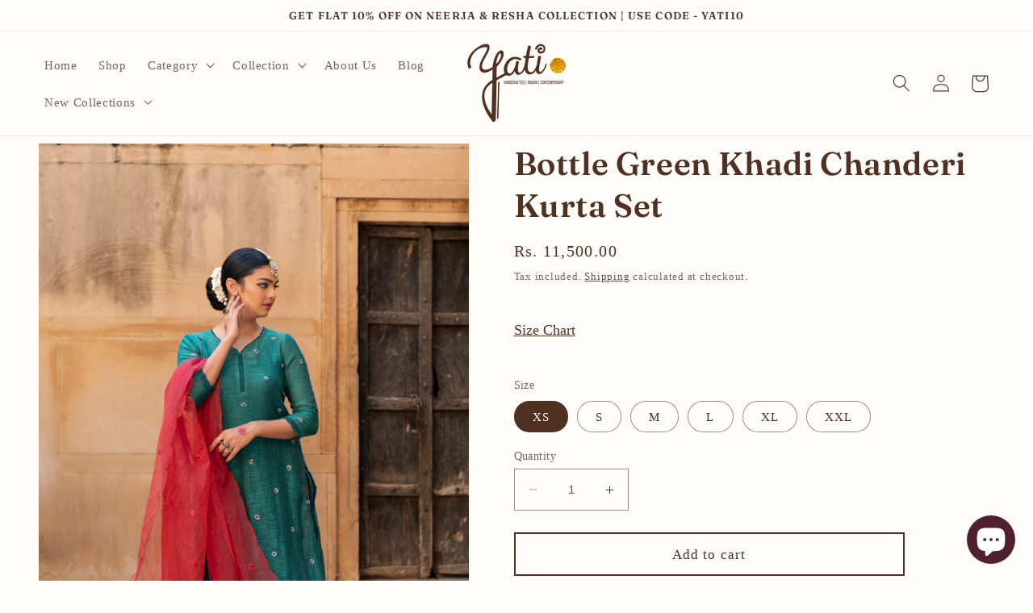

--- FILE ---
content_type: text/html; charset=utf-8
request_url: https://labelyati.com/products/bottle-green-khadi-chanderi-kurta-set
body_size: 27805
content:
<!doctype html>
<html class="no-js" lang="en">
  <head>
    <meta charset="utf-8">
    <meta http-equiv="X-UA-Compatible" content="IE=edge">
    <meta name="viewport" content="width=device-width,initial-scale=1">
    <meta name="theme-color" content="">
    <link rel="canonical" href="https://labelyati.com/products/bottle-green-khadi-chanderi-kurta-set">
    <link rel="preconnect" href="https://cdn.shopify.com" crossorigin><link rel="icon" type="image/png" href="//labelyati.com/cdn/shop/files/label-yati-favicon.png?crop=center&height=32&v=1686058225&width=32"><link rel="preconnect" href="https://fonts.shopifycdn.com" crossorigin><title>
      Bottle Green Khadi Chanderi Kurta Set
 &ndash; YATI</title>
    
    
      <meta name="description" content="FIT TYPE: Regular FABRIC: Khadi Chanderi STYLE: A-line SLEEVE LENGTH: 3/4th sleeves GARMENT LENGTH: Calf length NECKLINE: V-neck EMBROIDERY: Beadwork, sequins and zardozi work. The khadi chanderi kurta features zardozi embroidery with floral sequin motifs running throughout the canvas and beadwork, zardozi, and sequin ">
    

    

<meta property="og:site_name" content="YATI">
<meta property="og:url" content="https://labelyati.com/products/bottle-green-khadi-chanderi-kurta-set">
<meta property="og:title" content="Bottle Green Khadi Chanderi Kurta Set">
<meta property="og:type" content="product">
<meta property="og:description" content="FIT TYPE: Regular FABRIC: Khadi Chanderi STYLE: A-line SLEEVE LENGTH: 3/4th sleeves GARMENT LENGTH: Calf length NECKLINE: V-neck EMBROIDERY: Beadwork, sequins and zardozi work. The khadi chanderi kurta features zardozi embroidery with floral sequin motifs running throughout the canvas and beadwork, zardozi, and sequin "><meta property="og:image" content="http://labelyati.com/cdn/shop/files/DSC_7794_4d4289b4-c714-4122-b1b0-14eb34b923f2.jpg?v=1687804790">
  <meta property="og:image:secure_url" content="https://labelyati.com/cdn/shop/files/DSC_7794_4d4289b4-c714-4122-b1b0-14eb34b923f2.jpg?v=1687804790">
  <meta property="og:image:width" content="2400">
  <meta property="og:image:height" content="3608"><meta property="og:price:amount" content="11,500.00">
  <meta property="og:price:currency" content="INR"><meta name="twitter:card" content="summary_large_image">
<meta name="twitter:title" content="Bottle Green Khadi Chanderi Kurta Set">
<meta name="twitter:description" content="FIT TYPE: Regular FABRIC: Khadi Chanderi STYLE: A-line SLEEVE LENGTH: 3/4th sleeves GARMENT LENGTH: Calf length NECKLINE: V-neck EMBROIDERY: Beadwork, sequins and zardozi work. The khadi chanderi kurta features zardozi embroidery with floral sequin motifs running throughout the canvas and beadwork, zardozi, and sequin ">


    <script src="//labelyati.com/cdn/shop/t/1/assets/constants.js?v=95358004781563950421686031058" defer="defer"></script>
    <script src="//labelyati.com/cdn/shop/t/1/assets/pubsub.js?v=2921868252632587581686031066" defer="defer"></script>
    <script src="//labelyati.com/cdn/shop/t/1/assets/global.js?v=127210358271191040921686031061" defer="defer"></script>
    <script>window.performance && window.performance.mark && window.performance.mark('shopify.content_for_header.start');</script><meta id="shopify-digital-wallet" name="shopify-digital-wallet" content="/77227950401/digital_wallets/dialog">
<link rel="alternate" type="application/json+oembed" href="https://labelyati.com/products/bottle-green-khadi-chanderi-kurta-set.oembed">
<script async="async" src="/checkouts/internal/preloads.js?locale=en-IN"></script>
<script id="shopify-features" type="application/json">{"accessToken":"a449dd753f5d7ee49626f376ea391f18","betas":["rich-media-storefront-analytics"],"domain":"labelyati.com","predictiveSearch":true,"shopId":77227950401,"locale":"en"}</script>
<script>var Shopify = Shopify || {};
Shopify.shop = "55f0f3-2.myshopify.com";
Shopify.locale = "en";
Shopify.currency = {"active":"INR","rate":"1.0"};
Shopify.country = "IN";
Shopify.theme = {"name":"Dawn","id":151899570497,"schema_name":"Dawn","schema_version":"9.0.0","theme_store_id":887,"role":"main"};
Shopify.theme.handle = "null";
Shopify.theme.style = {"id":null,"handle":null};
Shopify.cdnHost = "labelyati.com/cdn";
Shopify.routes = Shopify.routes || {};
Shopify.routes.root = "/";</script>
<script type="module">!function(o){(o.Shopify=o.Shopify||{}).modules=!0}(window);</script>
<script>!function(o){function n(){var o=[];function n(){o.push(Array.prototype.slice.apply(arguments))}return n.q=o,n}var t=o.Shopify=o.Shopify||{};t.loadFeatures=n(),t.autoloadFeatures=n()}(window);</script>
<script id="shop-js-analytics" type="application/json">{"pageType":"product"}</script>
<script defer="defer" async type="module" src="//labelyati.com/cdn/shopifycloud/shop-js/modules/v2/client.init-shop-cart-sync_Bc8-qrdt.en.esm.js"></script>
<script defer="defer" async type="module" src="//labelyati.com/cdn/shopifycloud/shop-js/modules/v2/chunk.common_CmNk3qlo.esm.js"></script>
<script type="module">
  await import("//labelyati.com/cdn/shopifycloud/shop-js/modules/v2/client.init-shop-cart-sync_Bc8-qrdt.en.esm.js");
await import("//labelyati.com/cdn/shopifycloud/shop-js/modules/v2/chunk.common_CmNk3qlo.esm.js");

  window.Shopify.SignInWithShop?.initShopCartSync?.({"fedCMEnabled":true,"windoidEnabled":true});

</script>
<script>(function() {
  var isLoaded = false;
  function asyncLoad() {
    if (isLoaded) return;
    isLoaded = true;
    var urls = ["https:\/\/cdn.nfcube.com\/instafeed-56721626ef3c01a0fe4cd5e858632c17.js?shop=55f0f3-2.myshopify.com","https:\/\/loox.io\/widget\/1cI49Ceens\/loox.1691475164996.js?shop=55f0f3-2.myshopify.com","https:\/\/sr-cdn.shiprocket.in\/sr-promise\/static\/uc.js?channel_id=4\u0026sr_company_id=3698619\u0026shop=55f0f3-2.myshopify.com"];
    for (var i = 0; i < urls.length; i++) {
      var s = document.createElement('script');
      s.type = 'text/javascript';
      s.async = true;
      s.src = urls[i];
      var x = document.getElementsByTagName('script')[0];
      x.parentNode.insertBefore(s, x);
    }
  };
  if(window.attachEvent) {
    window.attachEvent('onload', asyncLoad);
  } else {
    window.addEventListener('load', asyncLoad, false);
  }
})();</script>
<script id="__st">var __st={"a":77227950401,"offset":19800,"reqid":"027d2988-bebe-42d9-8e6e-cf88a5f3a71d-1762160634","pageurl":"labelyati.com\/products\/bottle-green-khadi-chanderi-kurta-set","u":"881ac2f6f747","p":"product","rtyp":"product","rid":8397245710657};</script>
<script>window.ShopifyPaypalV4VisibilityTracking = true;</script>
<script id="captcha-bootstrap">!function(){'use strict';const t='contact',e='account',n='new_comment',o=[[t,t],['blogs',n],['comments',n],[t,'customer']],c=[[e,'customer_login'],[e,'guest_login'],[e,'recover_customer_password'],[e,'create_customer']],r=t=>t.map((([t,e])=>`form[action*='/${t}']:not([data-nocaptcha='true']) input[name='form_type'][value='${e}']`)).join(','),a=t=>()=>t?[...document.querySelectorAll(t)].map((t=>t.form)):[];function s(){const t=[...o],e=r(t);return a(e)}const i='password',u='form_key',d=['recaptcha-v3-token','g-recaptcha-response','h-captcha-response',i],f=()=>{try{return window.sessionStorage}catch{return}},m='__shopify_v',_=t=>t.elements[u];function p(t,e,n=!1){try{const o=window.sessionStorage,c=JSON.parse(o.getItem(e)),{data:r}=function(t){const{data:e,action:n}=t;return t[m]||n?{data:e,action:n}:{data:t,action:n}}(c);for(const[e,n]of Object.entries(r))t.elements[e]&&(t.elements[e].value=n);n&&o.removeItem(e)}catch(o){console.error('form repopulation failed',{error:o})}}const l='form_type',E='cptcha';function T(t){t.dataset[E]=!0}const w=window,h=w.document,L='Shopify',v='ce_forms',y='captcha';let A=!1;((t,e)=>{const n=(g='f06e6c50-85a8-45c8-87d0-21a2b65856fe',I='https://cdn.shopify.com/shopifycloud/storefront-forms-hcaptcha/ce_storefront_forms_captcha_hcaptcha.v1.5.2.iife.js',D={infoText:'Protected by hCaptcha',privacyText:'Privacy',termsText:'Terms'},(t,e,n)=>{const o=w[L][v],c=o.bindForm;if(c)return c(t,g,e,D).then(n);var r;o.q.push([[t,g,e,D],n]),r=I,A||(h.body.append(Object.assign(h.createElement('script'),{id:'captcha-provider',async:!0,src:r})),A=!0)});var g,I,D;w[L]=w[L]||{},w[L][v]=w[L][v]||{},w[L][v].q=[],w[L][y]=w[L][y]||{},w[L][y].protect=function(t,e){n(t,void 0,e),T(t)},Object.freeze(w[L][y]),function(t,e,n,w,h,L){const[v,y,A,g]=function(t,e,n){const i=e?o:[],u=t?c:[],d=[...i,...u],f=r(d),m=r(i),_=r(d.filter((([t,e])=>n.includes(e))));return[a(f),a(m),a(_),s()]}(w,h,L),I=t=>{const e=t.target;return e instanceof HTMLFormElement?e:e&&e.form},D=t=>v().includes(t);t.addEventListener('submit',(t=>{const e=I(t);if(!e)return;const n=D(e)&&!e.dataset.hcaptchaBound&&!e.dataset.recaptchaBound,o=_(e),c=g().includes(e)&&(!o||!o.value);(n||c)&&t.preventDefault(),c&&!n&&(function(t){try{if(!f())return;!function(t){const e=f();if(!e)return;const n=_(t);if(!n)return;const o=n.value;o&&e.removeItem(o)}(t);const e=Array.from(Array(32),(()=>Math.random().toString(36)[2])).join('');!function(t,e){_(t)||t.append(Object.assign(document.createElement('input'),{type:'hidden',name:u})),t.elements[u].value=e}(t,e),function(t,e){const n=f();if(!n)return;const o=[...t.querySelectorAll(`input[type='${i}']`)].map((({name:t})=>t)),c=[...d,...o],r={};for(const[a,s]of new FormData(t).entries())c.includes(a)||(r[a]=s);n.setItem(e,JSON.stringify({[m]:1,action:t.action,data:r}))}(t,e)}catch(e){console.error('failed to persist form',e)}}(e),e.submit())}));const S=(t,e)=>{t&&!t.dataset[E]&&(n(t,e.some((e=>e===t))),T(t))};for(const o of['focusin','change'])t.addEventListener(o,(t=>{const e=I(t);D(e)&&S(e,y())}));const B=e.get('form_key'),M=e.get(l),P=B&&M;t.addEventListener('DOMContentLoaded',(()=>{const t=y();if(P)for(const e of t)e.elements[l].value===M&&p(e,B);[...new Set([...A(),...v().filter((t=>'true'===t.dataset.shopifyCaptcha))])].forEach((e=>S(e,t)))}))}(h,new URLSearchParams(w.location.search),n,t,e,['guest_login'])})(!0,!0)}();</script>
<script integrity="sha256-52AcMU7V7pcBOXWImdc/TAGTFKeNjmkeM1Pvks/DTgc=" data-source-attribution="shopify.loadfeatures" defer="defer" src="//labelyati.com/cdn/shopifycloud/storefront/assets/storefront/load_feature-81c60534.js" crossorigin="anonymous"></script>
<script data-source-attribution="shopify.dynamic_checkout.dynamic.init">var Shopify=Shopify||{};Shopify.PaymentButton=Shopify.PaymentButton||{isStorefrontPortableWallets:!0,init:function(){window.Shopify.PaymentButton.init=function(){};var t=document.createElement("script");t.src="https://labelyati.com/cdn/shopifycloud/portable-wallets/latest/portable-wallets.en.js",t.type="module",document.head.appendChild(t)}};
</script>
<script data-source-attribution="shopify.dynamic_checkout.buyer_consent">
  function portableWalletsHideBuyerConsent(e){var t=document.getElementById("shopify-buyer-consent"),n=document.getElementById("shopify-subscription-policy-button");t&&n&&(t.classList.add("hidden"),t.setAttribute("aria-hidden","true"),n.removeEventListener("click",e))}function portableWalletsShowBuyerConsent(e){var t=document.getElementById("shopify-buyer-consent"),n=document.getElementById("shopify-subscription-policy-button");t&&n&&(t.classList.remove("hidden"),t.removeAttribute("aria-hidden"),n.addEventListener("click",e))}window.Shopify?.PaymentButton&&(window.Shopify.PaymentButton.hideBuyerConsent=portableWalletsHideBuyerConsent,window.Shopify.PaymentButton.showBuyerConsent=portableWalletsShowBuyerConsent);
</script>
<script>
  function portableWalletsCleanup(e){e&&e.src&&console.error("Failed to load portable wallets script "+e.src);var t=document.querySelectorAll("shopify-accelerated-checkout .shopify-payment-button__skeleton, shopify-accelerated-checkout-cart .wallet-cart-button__skeleton"),e=document.getElementById("shopify-buyer-consent");for(let e=0;e<t.length;e++)t[e].remove();e&&e.remove()}function portableWalletsNotLoadedAsModule(e){e instanceof ErrorEvent&&"string"==typeof e.message&&e.message.includes("import.meta")&&"string"==typeof e.filename&&e.filename.includes("portable-wallets")&&(window.removeEventListener("error",portableWalletsNotLoadedAsModule),window.Shopify.PaymentButton.failedToLoad=e,"loading"===document.readyState?document.addEventListener("DOMContentLoaded",window.Shopify.PaymentButton.init):window.Shopify.PaymentButton.init())}window.addEventListener("error",portableWalletsNotLoadedAsModule);
</script>

<script type="module" src="https://labelyati.com/cdn/shopifycloud/portable-wallets/latest/portable-wallets.en.js" onError="portableWalletsCleanup(this)" crossorigin="anonymous"></script>
<script nomodule>
  document.addEventListener("DOMContentLoaded", portableWalletsCleanup);
</script>

<link id="shopify-accelerated-checkout-styles" rel="stylesheet" media="screen" href="https://labelyati.com/cdn/shopifycloud/portable-wallets/latest/accelerated-checkout-backwards-compat.css" crossorigin="anonymous">
<style id="shopify-accelerated-checkout-cart">
        #shopify-buyer-consent {
  margin-top: 1em;
  display: inline-block;
  width: 100%;
}

#shopify-buyer-consent.hidden {
  display: none;
}

#shopify-subscription-policy-button {
  background: none;
  border: none;
  padding: 0;
  text-decoration: underline;
  font-size: inherit;
  cursor: pointer;
}

#shopify-subscription-policy-button::before {
  box-shadow: none;
}

      </style>
<script id="sections-script" data-sections="header" defer="defer" src="//labelyati.com/cdn/shop/t/1/compiled_assets/scripts.js?2160"></script>
<script>window.performance && window.performance.mark && window.performance.mark('shopify.content_for_header.end');</script>


    <style data-shopify>
      
      
      
      
      @font-face {
  font-family: Fraunces;
  font-weight: 600;
  font-style: normal;
  font-display: swap;
  src: url("//labelyati.com/cdn/fonts/fraunces/fraunces_n6.69791a9f00600e5a1e56a6f64efc9d10a28b9c92.woff2") format("woff2"),
       url("//labelyati.com/cdn/fonts/fraunces/fraunces_n6.e87d336d46d99db17df56f1dc77d222effffa1f3.woff") format("woff");
}


      :root {
        --font-body-family: Garamond, Baskerville, Caslon, serif;
        --font-body-style: normal;
        --font-body-weight: 400;
        --font-body-weight-bold: 700;

        --font-heading-family: Fraunces, serif;
        --font-heading-style: normal;
        --font-heading-weight: 600;

        --font-body-scale: 1.1;
        --font-heading-scale: 0.9090909090909091;

        --color-base-text: 80, 48, 32;
        --color-shadow: 80, 48, 32;
        --color-base-background-1: 255, 253, 250;
        --color-base-background-2: 255, 255, 255;
        --color-base-solid-button-labels: 255, 255, 255;
        --color-base-outline-button-labels: 80, 48, 32;
        --color-base-accent-1: 97, 67, 52;
        --color-base-accent-2: 51, 79, 180;
        --payment-terms-background-color: #fffdfa;

        --gradient-base-background-1: #fffdfa;
        --gradient-base-background-2: #fff;
        --gradient-base-accent-1: #614334;
        --gradient-base-accent-2: #334fb4;

        --media-padding: px;
        --media-border-opacity: 0.05;
        --media-border-width: 1px;
        --media-radius: 0px;
        --media-shadow-opacity: 0.0;
        --media-shadow-horizontal-offset: 0px;
        --media-shadow-vertical-offset: 4px;
        --media-shadow-blur-radius: 0px;
        --media-shadow-visible: 0;

        --page-width: 120rem;
        --page-width-margin: 0rem;

        --product-card-image-padding: 0.0rem;
        --product-card-corner-radius: 0.0rem;
        --product-card-text-alignment: center;
        --product-card-border-width: 0.0rem;
        --product-card-border-opacity: 0.1;
        --product-card-shadow-opacity: 0.0;
        --product-card-shadow-visible: 0;
        --product-card-shadow-horizontal-offset: 0.0rem;
        --product-card-shadow-vertical-offset: 0.4rem;
        --product-card-shadow-blur-radius: 0.0rem;

        --collection-card-image-padding: 0.4rem;
        --collection-card-corner-radius: 0.0rem;
        --collection-card-text-alignment: center;
        --collection-card-border-width: 0.6rem;
        --collection-card-border-opacity: 0.1;
        --collection-card-shadow-opacity: 0.0;
        --collection-card-shadow-visible: 0;
        --collection-card-shadow-horizontal-offset: 0.0rem;
        --collection-card-shadow-vertical-offset: 0.4rem;
        --collection-card-shadow-blur-radius: 0.0rem;

        --blog-card-image-padding: 0.0rem;
        --blog-card-corner-radius: 0.0rem;
        --blog-card-text-alignment: left;
        --blog-card-border-width: 0.0rem;
        --blog-card-border-opacity: 0.1;
        --blog-card-shadow-opacity: 0.0;
        --blog-card-shadow-visible: 0;
        --blog-card-shadow-horizontal-offset: 0.0rem;
        --blog-card-shadow-vertical-offset: 0.4rem;
        --blog-card-shadow-blur-radius: 0.5rem;

        --badge-corner-radius: 4.0rem;

        --popup-border-width: 1px;
        --popup-border-opacity: 0.1;
        --popup-corner-radius: 0px;
        --popup-shadow-opacity: 0.1;
        --popup-shadow-horizontal-offset: 0px;
        --popup-shadow-vertical-offset: 0px;
        --popup-shadow-blur-radius: 5px;

        --drawer-border-width: 1px;
        --drawer-border-opacity: 0.1;
        --drawer-shadow-opacity: 0.0;
        --drawer-shadow-horizontal-offset: 0px;
        --drawer-shadow-vertical-offset: 4px;
        --drawer-shadow-blur-radius: 5px;

        --spacing-sections-desktop: 48px;
        --spacing-sections-mobile: 34px;

        --grid-desktop-vertical-spacing: 8px;
        --grid-desktop-horizontal-spacing: 16px;
        --grid-mobile-vertical-spacing: 4px;
        --grid-mobile-horizontal-spacing: 8px;

        --text-boxes-border-opacity: 0.1;
        --text-boxes-border-width: 0px;
        --text-boxes-radius: 0px;
        --text-boxes-shadow-opacity: 0.0;
        --text-boxes-shadow-visible: 0;
        --text-boxes-shadow-horizontal-offset: 0px;
        --text-boxes-shadow-vertical-offset: 4px;
        --text-boxes-shadow-blur-radius: 5px;

        --buttons-radius: 0px;
        --buttons-radius-outset: 0px;
        --buttons-border-width: 2px;
        --buttons-border-opacity: 1.0;
        --buttons-shadow-opacity: 0.0;
        --buttons-shadow-visible: 0;
        --buttons-shadow-horizontal-offset: 0px;
        --buttons-shadow-vertical-offset: 4px;
        --buttons-shadow-blur-radius: 5px;
        --buttons-border-offset: 0px;

        --inputs-radius: 0px;
        --inputs-border-width: 1px;
        --inputs-border-opacity: 0.55;
        --inputs-shadow-opacity: 0.0;
        --inputs-shadow-horizontal-offset: 0px;
        --inputs-margin-offset: 0px;
        --inputs-shadow-vertical-offset: 4px;
        --inputs-shadow-blur-radius: 5px;
        --inputs-radius-outset: 0px;

        --variant-pills-radius: 40px;
        --variant-pills-border-width: 1px;
        --variant-pills-border-opacity: 0.55;
        --variant-pills-shadow-opacity: 0.0;
        --variant-pills-shadow-horizontal-offset: 0px;
        --variant-pills-shadow-vertical-offset: 4px;
        --variant-pills-shadow-blur-radius: 5px;
      }

      *,
      *::before,
      *::after {
        box-sizing: inherit;
      }

      html {
        box-sizing: border-box;
        font-size: calc(var(--font-body-scale) * 62.5%);
        height: 100%;
      }

      body {
        display: grid;
        grid-template-rows: auto auto 1fr auto;
        grid-template-columns: 100%;
        min-height: 100%;
        margin: 0;
        font-size: 1.5rem;
        letter-spacing: 0.06rem;
        line-height: calc(1 + 0.8 / var(--font-body-scale));
        font-family: var(--font-body-family);
        font-style: var(--font-body-style);
        font-weight: var(--font-body-weight);
      }

      @media screen and (min-width: 750px) {
        body {
          font-size: 1.6rem;
        }
      }
    </style>

    <link href="//labelyati.com/cdn/shop/t/1/assets/base.css?v=140624990073879848751686031041" rel="stylesheet" type="text/css" media="all" />
<link rel="preload" as="font" href="//labelyati.com/cdn/fonts/fraunces/fraunces_n6.69791a9f00600e5a1e56a6f64efc9d10a28b9c92.woff2" type="font/woff2" crossorigin><link rel="stylesheet" href="//labelyati.com/cdn/shop/t/1/assets/component-predictive-search.css?v=85913294783299393391686031054" media="print" onload="this.media='all'"><script>document.documentElement.className = document.documentElement.className.replace('no-js', 'js');
    if (Shopify.designMode) {
      document.documentElement.classList.add('shopify-design-mode');
    }
    </script>
    <meta name="facebook-domain-verification" content="et2ryprblsmu0vho3o42lm465by7oq" />
  <script type="text/javascript">
    (function(c,l,a,r,i,t,y){
        c[a]=c[a]||function(){(c[a].q=c[a].q||[]).push(arguments)};
        t=l.createElement(r);t.async=1;t.src="https://www.clarity.ms/tag/"+i;
        y=l.getElementsByTagName(r)[0];y.parentNode.insertBefore(t,y);
    })(window, document, "clarity", "script", "hy1cq26inw");
</script>
  
	<script>var loox_global_hash = '1746537209468';</script><style>.loox-reviews-default { max-width: 1200px; margin: 0 auto; }.loox-rating .loox-icon { color:#EBBF20; }
:root { --lxs-rating-icon-color: #EBBF20; }</style>
 <script type="text/javascript">
    (function(c,l,a,r,i,t,y){
        c[a]=c[a]||function(){(c[a].q=c[a].q||[]).push(arguments)};
        t=l.createElement(r);t.async=1;t.src="https://www.clarity.ms/tag/"+i;
        y=l.getElementsByTagName(r)[0];y.parentNode.insertBefore(t,y);
    })(window, document, "clarity", "script", "j27ss6tho9");
</script>
<script src="https://cdn.shopify.com/extensions/7bc9bb47-adfa-4267-963e-cadee5096caf/inbox-1252/assets/inbox-chat-loader.js" type="text/javascript" defer="defer"></script>
<link href="https://monorail-edge.shopifysvc.com" rel="dns-prefetch">
<script>(function(){if ("sendBeacon" in navigator && "performance" in window) {try {var session_token_from_headers = performance.getEntriesByType('navigation')[0].serverTiming.find(x => x.name == '_s').description;} catch {var session_token_from_headers = undefined;}var session_cookie_matches = document.cookie.match(/_shopify_s=([^;]*)/);var session_token_from_cookie = session_cookie_matches && session_cookie_matches.length === 2 ? session_cookie_matches[1] : "";var session_token = session_token_from_headers || session_token_from_cookie || "";function handle_abandonment_event(e) {var entries = performance.getEntries().filter(function(entry) {return /monorail-edge.shopifysvc.com/.test(entry.name);});if (!window.abandonment_tracked && entries.length === 0) {window.abandonment_tracked = true;var currentMs = Date.now();var navigation_start = performance.timing.navigationStart;var payload = {shop_id: 77227950401,url: window.location.href,navigation_start,duration: currentMs - navigation_start,session_token,page_type: "product"};window.navigator.sendBeacon("https://monorail-edge.shopifysvc.com/v1/produce", JSON.stringify({schema_id: "online_store_buyer_site_abandonment/1.1",payload: payload,metadata: {event_created_at_ms: currentMs,event_sent_at_ms: currentMs}}));}}window.addEventListener('pagehide', handle_abandonment_event);}}());</script>
<script id="web-pixels-manager-setup">(function e(e,d,r,n,o){if(void 0===o&&(o={}),!Boolean(null===(a=null===(i=window.Shopify)||void 0===i?void 0:i.analytics)||void 0===a?void 0:a.replayQueue)){var i,a;window.Shopify=window.Shopify||{};var t=window.Shopify;t.analytics=t.analytics||{};var s=t.analytics;s.replayQueue=[],s.publish=function(e,d,r){return s.replayQueue.push([e,d,r]),!0};try{self.performance.mark("wpm:start")}catch(e){}var l=function(){var e={modern:/Edge?\/(1{2}[4-9]|1[2-9]\d|[2-9]\d{2}|\d{4,})\.\d+(\.\d+|)|Firefox\/(1{2}[4-9]|1[2-9]\d|[2-9]\d{2}|\d{4,})\.\d+(\.\d+|)|Chrom(ium|e)\/(9{2}|\d{3,})\.\d+(\.\d+|)|(Maci|X1{2}).+ Version\/(15\.\d+|(1[6-9]|[2-9]\d|\d{3,})\.\d+)([,.]\d+|)( \(\w+\)|)( Mobile\/\w+|) Safari\/|Chrome.+OPR\/(9{2}|\d{3,})\.\d+\.\d+|(CPU[ +]OS|iPhone[ +]OS|CPU[ +]iPhone|CPU IPhone OS|CPU iPad OS)[ +]+(15[._]\d+|(1[6-9]|[2-9]\d|\d{3,})[._]\d+)([._]\d+|)|Android:?[ /-](13[3-9]|1[4-9]\d|[2-9]\d{2}|\d{4,})(\.\d+|)(\.\d+|)|Android.+Firefox\/(13[5-9]|1[4-9]\d|[2-9]\d{2}|\d{4,})\.\d+(\.\d+|)|Android.+Chrom(ium|e)\/(13[3-9]|1[4-9]\d|[2-9]\d{2}|\d{4,})\.\d+(\.\d+|)|SamsungBrowser\/([2-9]\d|\d{3,})\.\d+/,legacy:/Edge?\/(1[6-9]|[2-9]\d|\d{3,})\.\d+(\.\d+|)|Firefox\/(5[4-9]|[6-9]\d|\d{3,})\.\d+(\.\d+|)|Chrom(ium|e)\/(5[1-9]|[6-9]\d|\d{3,})\.\d+(\.\d+|)([\d.]+$|.*Safari\/(?![\d.]+ Edge\/[\d.]+$))|(Maci|X1{2}).+ Version\/(10\.\d+|(1[1-9]|[2-9]\d|\d{3,})\.\d+)([,.]\d+|)( \(\w+\)|)( Mobile\/\w+|) Safari\/|Chrome.+OPR\/(3[89]|[4-9]\d|\d{3,})\.\d+\.\d+|(CPU[ +]OS|iPhone[ +]OS|CPU[ +]iPhone|CPU IPhone OS|CPU iPad OS)[ +]+(10[._]\d+|(1[1-9]|[2-9]\d|\d{3,})[._]\d+)([._]\d+|)|Android:?[ /-](13[3-9]|1[4-9]\d|[2-9]\d{2}|\d{4,})(\.\d+|)(\.\d+|)|Mobile Safari.+OPR\/([89]\d|\d{3,})\.\d+\.\d+|Android.+Firefox\/(13[5-9]|1[4-9]\d|[2-9]\d{2}|\d{4,})\.\d+(\.\d+|)|Android.+Chrom(ium|e)\/(13[3-9]|1[4-9]\d|[2-9]\d{2}|\d{4,})\.\d+(\.\d+|)|Android.+(UC? ?Browser|UCWEB|U3)[ /]?(15\.([5-9]|\d{2,})|(1[6-9]|[2-9]\d|\d{3,})\.\d+)\.\d+|SamsungBrowser\/(5\.\d+|([6-9]|\d{2,})\.\d+)|Android.+MQ{2}Browser\/(14(\.(9|\d{2,})|)|(1[5-9]|[2-9]\d|\d{3,})(\.\d+|))(\.\d+|)|K[Aa][Ii]OS\/(3\.\d+|([4-9]|\d{2,})\.\d+)(\.\d+|)/},d=e.modern,r=e.legacy,n=navigator.userAgent;return n.match(d)?"modern":n.match(r)?"legacy":"unknown"}(),u="modern"===l?"modern":"legacy",c=(null!=n?n:{modern:"",legacy:""})[u],f=function(e){return[e.baseUrl,"/wpm","/b",e.hashVersion,"modern"===e.buildTarget?"m":"l",".js"].join("")}({baseUrl:d,hashVersion:r,buildTarget:u}),m=function(e){var d=e.version,r=e.bundleTarget,n=e.surface,o=e.pageUrl,i=e.monorailEndpoint;return{emit:function(e){var a=e.status,t=e.errorMsg,s=(new Date).getTime(),l=JSON.stringify({metadata:{event_sent_at_ms:s},events:[{schema_id:"web_pixels_manager_load/3.1",payload:{version:d,bundle_target:r,page_url:o,status:a,surface:n,error_msg:t},metadata:{event_created_at_ms:s}}]});if(!i)return console&&console.warn&&console.warn("[Web Pixels Manager] No Monorail endpoint provided, skipping logging."),!1;try{return self.navigator.sendBeacon.bind(self.navigator)(i,l)}catch(e){}var u=new XMLHttpRequest;try{return u.open("POST",i,!0),u.setRequestHeader("Content-Type","text/plain"),u.send(l),!0}catch(e){return console&&console.warn&&console.warn("[Web Pixels Manager] Got an unhandled error while logging to Monorail."),!1}}}}({version:r,bundleTarget:l,surface:e.surface,pageUrl:self.location.href,monorailEndpoint:e.monorailEndpoint});try{o.browserTarget=l,function(e){var d=e.src,r=e.async,n=void 0===r||r,o=e.onload,i=e.onerror,a=e.sri,t=e.scriptDataAttributes,s=void 0===t?{}:t,l=document.createElement("script"),u=document.querySelector("head"),c=document.querySelector("body");if(l.async=n,l.src=d,a&&(l.integrity=a,l.crossOrigin="anonymous"),s)for(var f in s)if(Object.prototype.hasOwnProperty.call(s,f))try{l.dataset[f]=s[f]}catch(e){}if(o&&l.addEventListener("load",o),i&&l.addEventListener("error",i),u)u.appendChild(l);else{if(!c)throw new Error("Did not find a head or body element to append the script");c.appendChild(l)}}({src:f,async:!0,onload:function(){if(!function(){var e,d;return Boolean(null===(d=null===(e=window.Shopify)||void 0===e?void 0:e.analytics)||void 0===d?void 0:d.initialized)}()){var d=window.webPixelsManager.init(e)||void 0;if(d){var r=window.Shopify.analytics;r.replayQueue.forEach((function(e){var r=e[0],n=e[1],o=e[2];d.publishCustomEvent(r,n,o)})),r.replayQueue=[],r.publish=d.publishCustomEvent,r.visitor=d.visitor,r.initialized=!0}}},onerror:function(){return m.emit({status:"failed",errorMsg:"".concat(f," has failed to load")})},sri:function(e){var d=/^sha384-[A-Za-z0-9+/=]+$/;return"string"==typeof e&&d.test(e)}(c)?c:"",scriptDataAttributes:o}),m.emit({status:"loading"})}catch(e){m.emit({status:"failed",errorMsg:(null==e?void 0:e.message)||"Unknown error"})}}})({shopId: 77227950401,storefrontBaseUrl: "https://labelyati.com",extensionsBaseUrl: "https://extensions.shopifycdn.com/cdn/shopifycloud/web-pixels-manager",monorailEndpoint: "https://monorail-edge.shopifysvc.com/unstable/produce_batch",surface: "storefront-renderer",enabledBetaFlags: ["2dca8a86"],webPixelsConfigList: [{"id":"1577451841","configuration":"{\"config\":\"{\\\"google_tag_ids\\\":[\\\"G-R7SHS1LBXY\\\",\\\"GT-P35FVMN4\\\",\\\"GT-PB6FP6L\\\",\\\"G-SHCDHCB2ET\\\"],\\\"target_country\\\":\\\"IN\\\",\\\"gtag_events\\\":[{\\\"type\\\":\\\"begin_checkout\\\",\\\"action_label\\\":[\\\"G-R7SHS1LBXY\\\",\\\"MC-6RNXWCYL1M\\\",\\\"G-SHCDHCB2ET\\\"]},{\\\"type\\\":\\\"search\\\",\\\"action_label\\\":[\\\"G-R7SHS1LBXY\\\",\\\"MC-6RNXWCYL1M\\\",\\\"G-SHCDHCB2ET\\\"]},{\\\"type\\\":\\\"view_item\\\",\\\"action_label\\\":[\\\"G-R7SHS1LBXY\\\",\\\"MC-CCZFCDDK9W\\\",\\\"MC-6RNXWCYL1M\\\",\\\"G-SHCDHCB2ET\\\"]},{\\\"type\\\":\\\"purchase\\\",\\\"action_label\\\":[\\\"G-R7SHS1LBXY\\\",\\\"MC-CCZFCDDK9W\\\",\\\"MC-6RNXWCYL1M\\\",\\\"G-SHCDHCB2ET\\\"]},{\\\"type\\\":\\\"page_view\\\",\\\"action_label\\\":[\\\"G-R7SHS1LBXY\\\",\\\"MC-CCZFCDDK9W\\\",\\\"MC-6RNXWCYL1M\\\",\\\"G-SHCDHCB2ET\\\"]},{\\\"type\\\":\\\"add_payment_info\\\",\\\"action_label\\\":[\\\"G-R7SHS1LBXY\\\",\\\"MC-6RNXWCYL1M\\\",\\\"G-SHCDHCB2ET\\\"]},{\\\"type\\\":\\\"add_to_cart\\\",\\\"action_label\\\":[\\\"G-R7SHS1LBXY\\\",\\\"MC-6RNXWCYL1M\\\",\\\"G-SHCDHCB2ET\\\"]}],\\\"enable_monitoring_mode\\\":false}\"}","eventPayloadVersion":"v1","runtimeContext":"OPEN","scriptVersion":"b2a88bafab3e21179ed38636efcd8a93","type":"APP","apiClientId":1780363,"privacyPurposes":[],"dataSharingAdjustments":{"protectedCustomerApprovalScopes":["read_customer_address","read_customer_email","read_customer_name","read_customer_personal_data","read_customer_phone"]}},{"id":"1509785921","configuration":"{\"pixel_id\":\"1228537265076097\",\"pixel_type\":\"facebook_pixel\"}","eventPayloadVersion":"v1","runtimeContext":"OPEN","scriptVersion":"ca16bc87fe92b6042fbaa3acc2fbdaa6","type":"APP","apiClientId":2329312,"privacyPurposes":["ANALYTICS","MARKETING","SALE_OF_DATA"],"dataSharingAdjustments":{"protectedCustomerApprovalScopes":["read_customer_address","read_customer_email","read_customer_name","read_customer_personal_data","read_customer_phone"]}},{"id":"shopify-app-pixel","configuration":"{}","eventPayloadVersion":"v1","runtimeContext":"STRICT","scriptVersion":"0450","apiClientId":"shopify-pixel","type":"APP","privacyPurposes":["ANALYTICS","MARKETING"]},{"id":"shopify-custom-pixel","eventPayloadVersion":"v1","runtimeContext":"LAX","scriptVersion":"0450","apiClientId":"shopify-pixel","type":"CUSTOM","privacyPurposes":["ANALYTICS","MARKETING"]}],isMerchantRequest: false,initData: {"shop":{"name":"YATI","paymentSettings":{"currencyCode":"INR"},"myshopifyDomain":"55f0f3-2.myshopify.com","countryCode":"IN","storefrontUrl":"https:\/\/labelyati.com"},"customer":null,"cart":null,"checkout":null,"productVariants":[{"price":{"amount":11500.0,"currencyCode":"INR"},"product":{"title":"Bottle Green Khadi Chanderi Kurta Set","vendor":"yati","id":"8397245710657","untranslatedTitle":"Bottle Green Khadi Chanderi Kurta Set","url":"\/products\/bottle-green-khadi-chanderi-kurta-set","type":"A-line khadi chanderi kurta set"},"id":"45447034863937","image":{"src":"\/\/labelyati.com\/cdn\/shop\/files\/DSC_7794_4d4289b4-c714-4122-b1b0-14eb34b923f2.jpg?v=1687804790"},"sku":"YATKS116-1","title":"XS","untranslatedTitle":"XS"},{"price":{"amount":11500.0,"currencyCode":"INR"},"product":{"title":"Bottle Green Khadi Chanderi Kurta Set","vendor":"yati","id":"8397245710657","untranslatedTitle":"Bottle Green Khadi Chanderi Kurta Set","url":"\/products\/bottle-green-khadi-chanderi-kurta-set","type":"A-line khadi chanderi kurta set"},"id":"45447034896705","image":{"src":"\/\/labelyati.com\/cdn\/shop\/files\/DSC_7794_4d4289b4-c714-4122-b1b0-14eb34b923f2.jpg?v=1687804790"},"sku":"YATKS116-2","title":"S","untranslatedTitle":"S"},{"price":{"amount":11500.0,"currencyCode":"INR"},"product":{"title":"Bottle Green Khadi Chanderi Kurta Set","vendor":"yati","id":"8397245710657","untranslatedTitle":"Bottle Green Khadi Chanderi Kurta Set","url":"\/products\/bottle-green-khadi-chanderi-kurta-set","type":"A-line khadi chanderi kurta set"},"id":"45447034929473","image":{"src":"\/\/labelyati.com\/cdn\/shop\/files\/DSC_7794_4d4289b4-c714-4122-b1b0-14eb34b923f2.jpg?v=1687804790"},"sku":"YATKS116-3","title":"M","untranslatedTitle":"M"},{"price":{"amount":11500.0,"currencyCode":"INR"},"product":{"title":"Bottle Green Khadi Chanderi Kurta Set","vendor":"yati","id":"8397245710657","untranslatedTitle":"Bottle Green Khadi Chanderi Kurta Set","url":"\/products\/bottle-green-khadi-chanderi-kurta-set","type":"A-line khadi chanderi kurta set"},"id":"45447034962241","image":{"src":"\/\/labelyati.com\/cdn\/shop\/files\/DSC_7794_4d4289b4-c714-4122-b1b0-14eb34b923f2.jpg?v=1687804790"},"sku":"YATKS116-4","title":"L","untranslatedTitle":"L"},{"price":{"amount":11500.0,"currencyCode":"INR"},"product":{"title":"Bottle Green Khadi Chanderi Kurta Set","vendor":"yati","id":"8397245710657","untranslatedTitle":"Bottle Green Khadi Chanderi Kurta Set","url":"\/products\/bottle-green-khadi-chanderi-kurta-set","type":"A-line khadi chanderi kurta set"},"id":"45447034995009","image":{"src":"\/\/labelyati.com\/cdn\/shop\/files\/DSC_7794_4d4289b4-c714-4122-b1b0-14eb34b923f2.jpg?v=1687804790"},"sku":"YATKS116-5","title":"XL","untranslatedTitle":"XL"},{"price":{"amount":11500.0,"currencyCode":"INR"},"product":{"title":"Bottle Green Khadi Chanderi Kurta Set","vendor":"yati","id":"8397245710657","untranslatedTitle":"Bottle Green Khadi Chanderi Kurta Set","url":"\/products\/bottle-green-khadi-chanderi-kurta-set","type":"A-line khadi chanderi kurta set"},"id":"45447035027777","image":{"src":"\/\/labelyati.com\/cdn\/shop\/files\/DSC_7794_4d4289b4-c714-4122-b1b0-14eb34b923f2.jpg?v=1687804790"},"sku":"YATKS116-6","title":"XXL","untranslatedTitle":"XXL"}],"purchasingCompany":null},},"https://labelyati.com/cdn","5303c62bw494ab25dp0d72f2dcm48e21f5a",{"modern":"","legacy":""},{"shopId":"77227950401","storefrontBaseUrl":"https:\/\/labelyati.com","extensionBaseUrl":"https:\/\/extensions.shopifycdn.com\/cdn\/shopifycloud\/web-pixels-manager","surface":"storefront-renderer","enabledBetaFlags":"[\"2dca8a86\"]","isMerchantRequest":"false","hashVersion":"5303c62bw494ab25dp0d72f2dcm48e21f5a","publish":"custom","events":"[[\"page_viewed\",{}],[\"product_viewed\",{\"productVariant\":{\"price\":{\"amount\":11500.0,\"currencyCode\":\"INR\"},\"product\":{\"title\":\"Bottle Green Khadi Chanderi Kurta Set\",\"vendor\":\"yati\",\"id\":\"8397245710657\",\"untranslatedTitle\":\"Bottle Green Khadi Chanderi Kurta Set\",\"url\":\"\/products\/bottle-green-khadi-chanderi-kurta-set\",\"type\":\"A-line khadi chanderi kurta set\"},\"id\":\"45447034863937\",\"image\":{\"src\":\"\/\/labelyati.com\/cdn\/shop\/files\/DSC_7794_4d4289b4-c714-4122-b1b0-14eb34b923f2.jpg?v=1687804790\"},\"sku\":\"YATKS116-1\",\"title\":\"XS\",\"untranslatedTitle\":\"XS\"}}]]"});</script><script>
  window.ShopifyAnalytics = window.ShopifyAnalytics || {};
  window.ShopifyAnalytics.meta = window.ShopifyAnalytics.meta || {};
  window.ShopifyAnalytics.meta.currency = 'INR';
  var meta = {"product":{"id":8397245710657,"gid":"gid:\/\/shopify\/Product\/8397245710657","vendor":"yati","type":"A-line khadi chanderi kurta set","variants":[{"id":45447034863937,"price":1150000,"name":"Bottle Green Khadi Chanderi Kurta Set - XS","public_title":"XS","sku":"YATKS116-1"},{"id":45447034896705,"price":1150000,"name":"Bottle Green Khadi Chanderi Kurta Set - S","public_title":"S","sku":"YATKS116-2"},{"id":45447034929473,"price":1150000,"name":"Bottle Green Khadi Chanderi Kurta Set - M","public_title":"M","sku":"YATKS116-3"},{"id":45447034962241,"price":1150000,"name":"Bottle Green Khadi Chanderi Kurta Set - L","public_title":"L","sku":"YATKS116-4"},{"id":45447034995009,"price":1150000,"name":"Bottle Green Khadi Chanderi Kurta Set - XL","public_title":"XL","sku":"YATKS116-5"},{"id":45447035027777,"price":1150000,"name":"Bottle Green Khadi Chanderi Kurta Set - XXL","public_title":"XXL","sku":"YATKS116-6"}],"remote":false},"page":{"pageType":"product","resourceType":"product","resourceId":8397245710657}};
  for (var attr in meta) {
    window.ShopifyAnalytics.meta[attr] = meta[attr];
  }
</script>
<script class="analytics">
  (function () {
    var customDocumentWrite = function(content) {
      var jquery = null;

      if (window.jQuery) {
        jquery = window.jQuery;
      } else if (window.Checkout && window.Checkout.$) {
        jquery = window.Checkout.$;
      }

      if (jquery) {
        jquery('body').append(content);
      }
    };

    var hasLoggedConversion = function(token) {
      if (token) {
        return document.cookie.indexOf('loggedConversion=' + token) !== -1;
      }
      return false;
    }

    var setCookieIfConversion = function(token) {
      if (token) {
        var twoMonthsFromNow = new Date(Date.now());
        twoMonthsFromNow.setMonth(twoMonthsFromNow.getMonth() + 2);

        document.cookie = 'loggedConversion=' + token + '; expires=' + twoMonthsFromNow;
      }
    }

    var trekkie = window.ShopifyAnalytics.lib = window.trekkie = window.trekkie || [];
    if (trekkie.integrations) {
      return;
    }
    trekkie.methods = [
      'identify',
      'page',
      'ready',
      'track',
      'trackForm',
      'trackLink'
    ];
    trekkie.factory = function(method) {
      return function() {
        var args = Array.prototype.slice.call(arguments);
        args.unshift(method);
        trekkie.push(args);
        return trekkie;
      };
    };
    for (var i = 0; i < trekkie.methods.length; i++) {
      var key = trekkie.methods[i];
      trekkie[key] = trekkie.factory(key);
    }
    trekkie.load = function(config) {
      trekkie.config = config || {};
      trekkie.config.initialDocumentCookie = document.cookie;
      var first = document.getElementsByTagName('script')[0];
      var script = document.createElement('script');
      script.type = 'text/javascript';
      script.onerror = function(e) {
        var scriptFallback = document.createElement('script');
        scriptFallback.type = 'text/javascript';
        scriptFallback.onerror = function(error) {
                var Monorail = {
      produce: function produce(monorailDomain, schemaId, payload) {
        var currentMs = new Date().getTime();
        var event = {
          schema_id: schemaId,
          payload: payload,
          metadata: {
            event_created_at_ms: currentMs,
            event_sent_at_ms: currentMs
          }
        };
        return Monorail.sendRequest("https://" + monorailDomain + "/v1/produce", JSON.stringify(event));
      },
      sendRequest: function sendRequest(endpointUrl, payload) {
        // Try the sendBeacon API
        if (window && window.navigator && typeof window.navigator.sendBeacon === 'function' && typeof window.Blob === 'function' && !Monorail.isIos12()) {
          var blobData = new window.Blob([payload], {
            type: 'text/plain'
          });

          if (window.navigator.sendBeacon(endpointUrl, blobData)) {
            return true;
          } // sendBeacon was not successful

        } // XHR beacon

        var xhr = new XMLHttpRequest();

        try {
          xhr.open('POST', endpointUrl);
          xhr.setRequestHeader('Content-Type', 'text/plain');
          xhr.send(payload);
        } catch (e) {
          console.log(e);
        }

        return false;
      },
      isIos12: function isIos12() {
        return window.navigator.userAgent.lastIndexOf('iPhone; CPU iPhone OS 12_') !== -1 || window.navigator.userAgent.lastIndexOf('iPad; CPU OS 12_') !== -1;
      }
    };
    Monorail.produce('monorail-edge.shopifysvc.com',
      'trekkie_storefront_load_errors/1.1',
      {shop_id: 77227950401,
      theme_id: 151899570497,
      app_name: "storefront",
      context_url: window.location.href,
      source_url: "//labelyati.com/cdn/s/trekkie.storefront.5ad93876886aa0a32f5bade9f25632a26c6f183a.min.js"});

        };
        scriptFallback.async = true;
        scriptFallback.src = '//labelyati.com/cdn/s/trekkie.storefront.5ad93876886aa0a32f5bade9f25632a26c6f183a.min.js';
        first.parentNode.insertBefore(scriptFallback, first);
      };
      script.async = true;
      script.src = '//labelyati.com/cdn/s/trekkie.storefront.5ad93876886aa0a32f5bade9f25632a26c6f183a.min.js';
      first.parentNode.insertBefore(script, first);
    };
    trekkie.load(
      {"Trekkie":{"appName":"storefront","development":false,"defaultAttributes":{"shopId":77227950401,"isMerchantRequest":null,"themeId":151899570497,"themeCityHash":"2968499588330526053","contentLanguage":"en","currency":"INR","eventMetadataId":"28fe01c6-58cd-49ae-a0c1-4cc52c389cce"},"isServerSideCookieWritingEnabled":true,"monorailRegion":"shop_domain","enabledBetaFlags":["f0df213a"]},"Session Attribution":{},"S2S":{"facebookCapiEnabled":true,"source":"trekkie-storefront-renderer","apiClientId":580111}}
    );

    var loaded = false;
    trekkie.ready(function() {
      if (loaded) return;
      loaded = true;

      window.ShopifyAnalytics.lib = window.trekkie;

      var originalDocumentWrite = document.write;
      document.write = customDocumentWrite;
      try { window.ShopifyAnalytics.merchantGoogleAnalytics.call(this); } catch(error) {};
      document.write = originalDocumentWrite;

      window.ShopifyAnalytics.lib.page(null,{"pageType":"product","resourceType":"product","resourceId":8397245710657,"shopifyEmitted":true});

      var match = window.location.pathname.match(/checkouts\/(.+)\/(thank_you|post_purchase)/)
      var token = match? match[1]: undefined;
      if (!hasLoggedConversion(token)) {
        setCookieIfConversion(token);
        window.ShopifyAnalytics.lib.track("Viewed Product",{"currency":"INR","variantId":45447034863937,"productId":8397245710657,"productGid":"gid:\/\/shopify\/Product\/8397245710657","name":"Bottle Green Khadi Chanderi Kurta Set - XS","price":"11500.00","sku":"YATKS116-1","brand":"yati","variant":"XS","category":"A-line khadi chanderi kurta set","nonInteraction":true,"remote":false},undefined,undefined,{"shopifyEmitted":true});
      window.ShopifyAnalytics.lib.track("monorail:\/\/trekkie_storefront_viewed_product\/1.1",{"currency":"INR","variantId":45447034863937,"productId":8397245710657,"productGid":"gid:\/\/shopify\/Product\/8397245710657","name":"Bottle Green Khadi Chanderi Kurta Set - XS","price":"11500.00","sku":"YATKS116-1","brand":"yati","variant":"XS","category":"A-line khadi chanderi kurta set","nonInteraction":true,"remote":false,"referer":"https:\/\/labelyati.com\/products\/bottle-green-khadi-chanderi-kurta-set"});
      }
    });


        var eventsListenerScript = document.createElement('script');
        eventsListenerScript.async = true;
        eventsListenerScript.src = "//labelyati.com/cdn/shopifycloud/storefront/assets/shop_events_listener-3da45d37.js";
        document.getElementsByTagName('head')[0].appendChild(eventsListenerScript);

})();</script>
<script
  defer
  src="https://labelyati.com/cdn/shopifycloud/perf-kit/shopify-perf-kit-2.1.2.min.js"
  data-application="storefront-renderer"
  data-shop-id="77227950401"
  data-render-region="gcp-us-central1"
  data-page-type="product"
  data-theme-instance-id="151899570497"
  data-theme-name="Dawn"
  data-theme-version="9.0.0"
  data-monorail-region="shop_domain"
  data-resource-timing-sampling-rate="10"
  data-shs="true"
  data-shs-beacon="true"
  data-shs-export-with-fetch="true"
  data-shs-logs-sample-rate="1"
></script>
</head>

  <body class="gradient">
    <a class="skip-to-content-link button visually-hidden" href="#MainContent">
      Skip to content
    </a><!-- BEGIN sections: header-group -->
<div id="shopify-section-sections--19401441706305__announcement-bar" class="shopify-section shopify-section-group-header-group announcement-bar-section"><div class="announcement-bar color-background-1 gradient" role="region" aria-label="Announcement" ><div class="page-width">
                <p class="announcement-bar__message center h5">
                  <span>GET FLAT 10% OFF ON NEERJA &amp; RESHA COLLECTION | USE CODE - YATI10</span></p>
              </div></div>
</div><div id="shopify-section-sections--19401441706305__header" class="shopify-section shopify-section-group-header-group section-header"><link rel="stylesheet" href="//labelyati.com/cdn/shop/t/1/assets/component-list-menu.css?v=151968516119678728991686031049" media="print" onload="this.media='all'">
<link rel="stylesheet" href="//labelyati.com/cdn/shop/t/1/assets/component-search.css?v=184225813856820874251686031057" media="print" onload="this.media='all'">
<link rel="stylesheet" href="//labelyati.com/cdn/shop/t/1/assets/component-menu-drawer.css?v=94074963897493609391686031052" media="print" onload="this.media='all'">
<link rel="stylesheet" href="//labelyati.com/cdn/shop/t/1/assets/component-cart-notification.css?v=108833082844665799571686031046" media="print" onload="this.media='all'">
<link rel="stylesheet" href="//labelyati.com/cdn/shop/t/1/assets/component-cart-items.css?v=29412722223528841861686031046" media="print" onload="this.media='all'"><link rel="stylesheet" href="//labelyati.com/cdn/shop/t/1/assets/component-price.css?v=65402837579211014041686031055" media="print" onload="this.media='all'">
  <link rel="stylesheet" href="//labelyati.com/cdn/shop/t/1/assets/component-loading-overlay.css?v=167310470843593579841686031050" media="print" onload="this.media='all'"><link href="//labelyati.com/cdn/shop/t/1/assets/component-localization-form.css?v=173603692892863148811686031051" rel="stylesheet" type="text/css" media="all" />
<noscript><link href="//labelyati.com/cdn/shop/t/1/assets/component-list-menu.css?v=151968516119678728991686031049" rel="stylesheet" type="text/css" media="all" /></noscript>
<noscript><link href="//labelyati.com/cdn/shop/t/1/assets/component-search.css?v=184225813856820874251686031057" rel="stylesheet" type="text/css" media="all" /></noscript>
<noscript><link href="//labelyati.com/cdn/shop/t/1/assets/component-menu-drawer.css?v=94074963897493609391686031052" rel="stylesheet" type="text/css" media="all" /></noscript>
<noscript><link href="//labelyati.com/cdn/shop/t/1/assets/component-cart-notification.css?v=108833082844665799571686031046" rel="stylesheet" type="text/css" media="all" /></noscript>
<noscript><link href="//labelyati.com/cdn/shop/t/1/assets/component-cart-items.css?v=29412722223528841861686031046" rel="stylesheet" type="text/css" media="all" /></noscript>

<style>
  header-drawer {
    justify-self: start;
    margin-left: -1.2rem;
  }@media screen and (min-width: 990px) {
      header-drawer {
        display: none;
      }
    }.menu-drawer-container {
    display: flex;
  }

  .list-menu {
    list-style: none;
    padding: 0;
    margin: 0;
  }

  .list-menu--inline {
    display: inline-flex;
    flex-wrap: wrap;
  }

  summary.list-menu__item {
    padding-right: 2.7rem;
  }

  .list-menu__item {
    display: flex;
    align-items: center;
    line-height: calc(1 + 0.3 / var(--font-body-scale));
  }

  .list-menu__item--link {
    text-decoration: none;
    padding-bottom: 1rem;
    padding-top: 1rem;
    line-height: calc(1 + 0.8 / var(--font-body-scale));
  }

  @media screen and (min-width: 750px) {
    .list-menu__item--link {
      padding-bottom: 0.5rem;
      padding-top: 0.5rem;
    }
  }
</style><style data-shopify>.header {
    padding-top: 2px;
    padding-bottom: 2px;
  }

  .section-header {
    position: sticky; /* This is for fixing a Safari z-index issue. PR #2147 */
    margin-bottom: 0px;
  }

  @media screen and (min-width: 750px) {
    .section-header {
      margin-bottom: 0px;
    }
  }

  @media screen and (min-width: 990px) {
    .header {
      padding-top: 4px;
      padding-bottom: 4px;
    }
  }</style><script src="//labelyati.com/cdn/shop/t/1/assets/details-disclosure.js?v=153497636716254413831686031059" defer="defer"></script>
<script src="//labelyati.com/cdn/shop/t/1/assets/details-modal.js?v=4511761896672669691686031060" defer="defer"></script>
<script src="//labelyati.com/cdn/shop/t/1/assets/cart-notification.js?v=160453272920806432391686031042" defer="defer"></script>
<script src="//labelyati.com/cdn/shop/t/1/assets/search-form.js?v=113639710312857635801686031067" defer="defer"></script><script src="//labelyati.com/cdn/shop/t/1/assets/localization-form.js?v=131562513936691783521686031061" defer="defer"></script><svg xmlns="http://www.w3.org/2000/svg" class="hidden">
  <symbol id="icon-search" viewbox="0 0 18 19" fill="none">
    <path fill-rule="evenodd" clip-rule="evenodd" d="M11.03 11.68A5.784 5.784 0 112.85 3.5a5.784 5.784 0 018.18 8.18zm.26 1.12a6.78 6.78 0 11.72-.7l5.4 5.4a.5.5 0 11-.71.7l-5.41-5.4z" fill="currentColor"/>
  </symbol>

  <symbol id="icon-reset" class="icon icon-close"  fill="none" viewBox="0 0 18 18" stroke="currentColor">
    <circle r="8.5" cy="9" cx="9" stroke-opacity="0.2"/>
    <path d="M6.82972 6.82915L1.17193 1.17097" stroke-linecap="round" stroke-linejoin="round" transform="translate(5 5)"/>
    <path d="M1.22896 6.88502L6.77288 1.11523" stroke-linecap="round" stroke-linejoin="round" transform="translate(5 5)"/>
  </symbol>

  <symbol id="icon-close" class="icon icon-close" fill="none" viewBox="0 0 18 17">
    <path d="M.865 15.978a.5.5 0 00.707.707l7.433-7.431 7.579 7.282a.501.501 0 00.846-.37.5.5 0 00-.153-.351L9.712 8.546l7.417-7.416a.5.5 0 10-.707-.708L8.991 7.853 1.413.573a.5.5 0 10-.693.72l7.563 7.268-7.418 7.417z" fill="currentColor">
  </symbol>
</svg><sticky-header data-sticky-type="on-scroll-up" class="header-wrapper color-background-1 gradient header-wrapper--border-bottom">
  <header class="header header--middle-center header--mobile-center page-width header--has-menu"><header-drawer data-breakpoint="tablet">
        <details id="Details-menu-drawer-container" class="menu-drawer-container">
          <summary class="header__icon header__icon--menu header__icon--summary link focus-inset" aria-label="Menu">
            <span>
              <svg
  xmlns="http://www.w3.org/2000/svg"
  aria-hidden="true"
  focusable="false"
  class="icon icon-hamburger"
  fill="none"
  viewBox="0 0 18 16"
>
  <path d="M1 .5a.5.5 0 100 1h15.71a.5.5 0 000-1H1zM.5 8a.5.5 0 01.5-.5h15.71a.5.5 0 010 1H1A.5.5 0 01.5 8zm0 7a.5.5 0 01.5-.5h15.71a.5.5 0 010 1H1a.5.5 0 01-.5-.5z" fill="currentColor">
</svg>

              <svg
  xmlns="http://www.w3.org/2000/svg"
  aria-hidden="true"
  focusable="false"
  class="icon icon-close"
  fill="none"
  viewBox="0 0 18 17"
>
  <path d="M.865 15.978a.5.5 0 00.707.707l7.433-7.431 7.579 7.282a.501.501 0 00.846-.37.5.5 0 00-.153-.351L9.712 8.546l7.417-7.416a.5.5 0 10-.707-.708L8.991 7.853 1.413.573a.5.5 0 10-.693.72l7.563 7.268-7.418 7.417z" fill="currentColor">
</svg>

            </span>
          </summary>
          <div id="menu-drawer" class="gradient menu-drawer motion-reduce" tabindex="-1">
            <div class="menu-drawer__inner-container">
              <div class="menu-drawer__navigation-container">
                <nav class="menu-drawer__navigation">
                  <ul class="menu-drawer__menu has-submenu list-menu" role="list"><li><a href="/" class="menu-drawer__menu-item list-menu__item link link--text focus-inset">
                            Home
                          </a></li><li><a href="/collections/shop" class="menu-drawer__menu-item list-menu__item link link--text focus-inset">
                            Shop
                          </a></li><li><details id="Details-menu-drawer-menu-item-3">
                            <summary class="menu-drawer__menu-item list-menu__item link link--text focus-inset">
                              Category
                              <svg
  viewBox="0 0 14 10"
  fill="none"
  aria-hidden="true"
  focusable="false"
  class="icon icon-arrow"
  xmlns="http://www.w3.org/2000/svg"
>
  <path fill-rule="evenodd" clip-rule="evenodd" d="M8.537.808a.5.5 0 01.817-.162l4 4a.5.5 0 010 .708l-4 4a.5.5 0 11-.708-.708L11.793 5.5H1a.5.5 0 010-1h10.793L8.646 1.354a.5.5 0 01-.109-.546z" fill="currentColor">
</svg>

                              <svg aria-hidden="true" focusable="false" class="icon icon-caret" viewBox="0 0 10 6">
  <path fill-rule="evenodd" clip-rule="evenodd" d="M9.354.646a.5.5 0 00-.708 0L5 4.293 1.354.646a.5.5 0 00-.708.708l4 4a.5.5 0 00.708 0l4-4a.5.5 0 000-.708z" fill="currentColor">
</svg>

                            </summary>
                            <div id="link-category" class="menu-drawer__submenu has-submenu gradient motion-reduce" tabindex="-1">
                              <div class="menu-drawer__inner-submenu">
                                <button class="menu-drawer__close-button link link--text focus-inset" aria-expanded="true">
                                  <svg
  viewBox="0 0 14 10"
  fill="none"
  aria-hidden="true"
  focusable="false"
  class="icon icon-arrow"
  xmlns="http://www.w3.org/2000/svg"
>
  <path fill-rule="evenodd" clip-rule="evenodd" d="M8.537.808a.5.5 0 01.817-.162l4 4a.5.5 0 010 .708l-4 4a.5.5 0 11-.708-.708L11.793 5.5H1a.5.5 0 010-1h10.793L8.646 1.354a.5.5 0 01-.109-.546z" fill="currentColor">
</svg>

                                  Category
                                </button>
                                <ul class="menu-drawer__menu list-menu" role="list" tabindex="-1"><li><a href="/collections/kurta-sets" class="menu-drawer__menu-item link link--text list-menu__item focus-inset">
                                          Kurta Sets
                                        </a></li><li><a href="/collections/kurta" class="menu-drawer__menu-item link link--text list-menu__item focus-inset">
                                          Kurta
                                        </a></li><li><a href="/collections/dress" class="menu-drawer__menu-item link link--text list-menu__item focus-inset">
                                          Dress
                                        </a></li><li><a href="/collections/dupatta" class="menu-drawer__menu-item link link--text list-menu__item focus-inset">
                                          Dupatta
                                        </a></li><li><a href="/collections/pant" class="menu-drawer__menu-item link link--text list-menu__item focus-inset">
                                          Pant
                                        </a></li><li><a href="/collections/skirt" class="menu-drawer__menu-item link link--text list-menu__item focus-inset">
                                          Skirt
                                        </a></li></ul>
                              </div>
                            </div>
                          </details></li><li><details id="Details-menu-drawer-menu-item-4">
                            <summary class="menu-drawer__menu-item list-menu__item link link--text focus-inset">
                              Collection
                              <svg
  viewBox="0 0 14 10"
  fill="none"
  aria-hidden="true"
  focusable="false"
  class="icon icon-arrow"
  xmlns="http://www.w3.org/2000/svg"
>
  <path fill-rule="evenodd" clip-rule="evenodd" d="M8.537.808a.5.5 0 01.817-.162l4 4a.5.5 0 010 .708l-4 4a.5.5 0 11-.708-.708L11.793 5.5H1a.5.5 0 010-1h10.793L8.646 1.354a.5.5 0 01-.109-.546z" fill="currentColor">
</svg>

                              <svg aria-hidden="true" focusable="false" class="icon icon-caret" viewBox="0 0 10 6">
  <path fill-rule="evenodd" clip-rule="evenodd" d="M9.354.646a.5.5 0 00-.708 0L5 4.293 1.354.646a.5.5 0 00-.708.708l4 4a.5.5 0 00.708 0l4-4a.5.5 0 000-.708z" fill="currentColor">
</svg>

                            </summary>
                            <div id="link-collection" class="menu-drawer__submenu has-submenu gradient motion-reduce" tabindex="-1">
                              <div class="menu-drawer__inner-submenu">
                                <button class="menu-drawer__close-button link link--text focus-inset" aria-expanded="true">
                                  <svg
  viewBox="0 0 14 10"
  fill="none"
  aria-hidden="true"
  focusable="false"
  class="icon icon-arrow"
  xmlns="http://www.w3.org/2000/svg"
>
  <path fill-rule="evenodd" clip-rule="evenodd" d="M8.537.808a.5.5 0 01.817-.162l4 4a.5.5 0 010 .708l-4 4a.5.5 0 11-.708-.708L11.793 5.5H1a.5.5 0 010-1h10.793L8.646 1.354a.5.5 0 01-.109-.546z" fill="currentColor">
</svg>

                                  Collection
                                </button>
                                <ul class="menu-drawer__menu list-menu" role="list" tabindex="-1"><li><a href="/collections/chochet/Summer" class="menu-drawer__menu-item link link--text list-menu__item focus-inset">
                                          Buna - New
                                        </a></li><li><a href="/collections/sarang/Summer" class="menu-drawer__menu-item link link--text list-menu__item focus-inset">
                                          Sarang
                                        </a></li><li><a href="/collections/chaap" class="menu-drawer__menu-item link link--text list-menu__item focus-inset">
                                          Chaap
                                        </a></li><li><a href="/collections/rangai" class="menu-drawer__menu-item link link--text list-menu__item focus-inset">
                                          Rangai
                                        </a></li><li><a href="/collections/neerja/Summer" class="menu-drawer__menu-item link link--text list-menu__item focus-inset">
                                          Neerja
                                        </a></li><li><a href="/collections/resha" class="menu-drawer__menu-item link link--text list-menu__item focus-inset">
                                          Resha
                                        </a></li><li><a href="/collections/aangan" class="menu-drawer__menu-item link link--text list-menu__item focus-inset">
                                          Aangan - Everyday Edit
                                        </a></li><li><a href="/collections/manka" class="menu-drawer__menu-item link link--text list-menu__item focus-inset">
                                          Manka
                                        </a></li><li><a href="/collections/sitara" class="menu-drawer__menu-item link link--text list-menu__item focus-inset">
                                          Sitara
                                        </a></li><li><a href="/collections/riwaaz" class="menu-drawer__menu-item link link--text list-menu__item focus-inset">
                                          Riwaaz
                                        </a></li></ul>
                              </div>
                            </div>
                          </details></li><li><a href="/pages/about-us" class="menu-drawer__menu-item list-menu__item link link--text focus-inset">
                            About Us
                          </a></li><li><a href="/blogs/blogs-for-women" class="menu-drawer__menu-item list-menu__item link link--text focus-inset">
                            Blog
                          </a></li><li><details id="Details-menu-drawer-menu-item-7">
                            <summary class="menu-drawer__menu-item list-menu__item link link--text focus-inset">
                              New Collections
                              <svg
  viewBox="0 0 14 10"
  fill="none"
  aria-hidden="true"
  focusable="false"
  class="icon icon-arrow"
  xmlns="http://www.w3.org/2000/svg"
>
  <path fill-rule="evenodd" clip-rule="evenodd" d="M8.537.808a.5.5 0 01.817-.162l4 4a.5.5 0 010 .708l-4 4a.5.5 0 11-.708-.708L11.793 5.5H1a.5.5 0 010-1h10.793L8.646 1.354a.5.5 0 01-.109-.546z" fill="currentColor">
</svg>

                              <svg aria-hidden="true" focusable="false" class="icon icon-caret" viewBox="0 0 10 6">
  <path fill-rule="evenodd" clip-rule="evenodd" d="M9.354.646a.5.5 0 00-.708 0L5 4.293 1.354.646a.5.5 0 00-.708.708l4 4a.5.5 0 00.708 0l4-4a.5.5 0 000-.708z" fill="currentColor">
</svg>

                            </summary>
                            <div id="link-new-collections" class="menu-drawer__submenu has-submenu gradient motion-reduce" tabindex="-1">
                              <div class="menu-drawer__inner-submenu">
                                <button class="menu-drawer__close-button link link--text focus-inset" aria-expanded="true">
                                  <svg
  viewBox="0 0 14 10"
  fill="none"
  aria-hidden="true"
  focusable="false"
  class="icon icon-arrow"
  xmlns="http://www.w3.org/2000/svg"
>
  <path fill-rule="evenodd" clip-rule="evenodd" d="M8.537.808a.5.5 0 01.817-.162l4 4a.5.5 0 010 .708l-4 4a.5.5 0 11-.708-.708L11.793 5.5H1a.5.5 0 010-1h10.793L8.646 1.354a.5.5 0 01-.109-.546z" fill="currentColor">
</svg>

                                  New Collections
                                </button>
                                <ul class="menu-drawer__menu list-menu" role="list" tabindex="-1"><li><a href="/collections/aangan-silks" class="menu-drawer__menu-item link link--text list-menu__item focus-inset">
                                          AANGAN SILKS
                                        </a></li><li><a href="/collections/aangan" class="menu-drawer__menu-item link link--text list-menu__item focus-inset">
                                          AANGAN
                                        </a></li></ul>
                              </div>
                            </div>
                          </details></li></ul>
                </nav>
                <div class="menu-drawer__utility-links"><a href="/account/login" class="menu-drawer__account link focus-inset h5 medium-hide large-up-hide">
                      <svg
  xmlns="http://www.w3.org/2000/svg"
  aria-hidden="true"
  focusable="false"
  class="icon icon-account"
  fill="none"
  viewBox="0 0 18 19"
>
  <path fill-rule="evenodd" clip-rule="evenodd" d="M6 4.5a3 3 0 116 0 3 3 0 01-6 0zm3-4a4 4 0 100 8 4 4 0 000-8zm5.58 12.15c1.12.82 1.83 2.24 1.91 4.85H1.51c.08-2.6.79-4.03 1.9-4.85C4.66 11.75 6.5 11.5 9 11.5s4.35.26 5.58 1.15zM9 10.5c-2.5 0-4.65.24-6.17 1.35C1.27 12.98.5 14.93.5 18v.5h17V18c0-3.07-.77-5.02-2.33-6.15-1.52-1.1-3.67-1.35-6.17-1.35z" fill="currentColor">
</svg>

Log in</a><div class="menu-drawer__localization header__localization">
</div><ul class="list list-social list-unstyled" role="list"><li class="list-social__item">
                        <a href="https://facebook.com/labelyati" class="list-social__link link"><svg aria-hidden="true" focusable="false" class="icon icon-facebook" viewBox="0 0 18 18">
  <path fill="currentColor" d="M16.42.61c.27 0 .5.1.69.28.19.2.28.42.28.7v15.44c0 .27-.1.5-.28.69a.94.94 0 01-.7.28h-4.39v-6.7h2.25l.31-2.65h-2.56v-1.7c0-.4.1-.72.28-.93.18-.2.5-.32 1-.32h1.37V3.35c-.6-.06-1.27-.1-2.01-.1-1.01 0-1.83.3-2.45.9-.62.6-.93 1.44-.93 2.53v1.97H7.04v2.65h2.24V18H.98c-.28 0-.5-.1-.7-.28a.94.94 0 01-.28-.7V1.59c0-.27.1-.5.28-.69a.94.94 0 01.7-.28h15.44z">
</svg>
<span class="visually-hidden">Facebook</span>
                        </a>
                      </li><li class="list-social__item">
                        <a href="http://instagram.com/labelyati" class="list-social__link link"><svg aria-hidden="true" focusable="false" class="icon icon-instagram" viewBox="0 0 18 18">
  <path fill="currentColor" d="M8.77 1.58c2.34 0 2.62.01 3.54.05.86.04 1.32.18 1.63.3.41.17.7.35 1.01.66.3.3.5.6.65 1 .12.32.27.78.3 1.64.05.92.06 1.2.06 3.54s-.01 2.62-.05 3.54a4.79 4.79 0 01-.3 1.63c-.17.41-.35.7-.66 1.01-.3.3-.6.5-1.01.66-.31.12-.77.26-1.63.3-.92.04-1.2.05-3.54.05s-2.62 0-3.55-.05a4.79 4.79 0 01-1.62-.3c-.42-.16-.7-.35-1.01-.66-.31-.3-.5-.6-.66-1a4.87 4.87 0 01-.3-1.64c-.04-.92-.05-1.2-.05-3.54s0-2.62.05-3.54c.04-.86.18-1.32.3-1.63.16-.41.35-.7.66-1.01.3-.3.6-.5 1-.65.32-.12.78-.27 1.63-.3.93-.05 1.2-.06 3.55-.06zm0-1.58C6.39 0 6.09.01 5.15.05c-.93.04-1.57.2-2.13.4-.57.23-1.06.54-1.55 1.02C1 1.96.7 2.45.46 3.02c-.22.56-.37 1.2-.4 2.13C0 6.1 0 6.4 0 8.77s.01 2.68.05 3.61c.04.94.2 1.57.4 2.13.23.58.54 1.07 1.02 1.56.49.48.98.78 1.55 1.01.56.22 1.2.37 2.13.4.94.05 1.24.06 3.62.06 2.39 0 2.68-.01 3.62-.05.93-.04 1.57-.2 2.13-.41a4.27 4.27 0 001.55-1.01c.49-.49.79-.98 1.01-1.56.22-.55.37-1.19.41-2.13.04-.93.05-1.23.05-3.61 0-2.39 0-2.68-.05-3.62a6.47 6.47 0 00-.4-2.13 4.27 4.27 0 00-1.02-1.55A4.35 4.35 0 0014.52.46a6.43 6.43 0 00-2.13-.41A69 69 0 008.77 0z"/>
  <path fill="currentColor" d="M8.8 4a4.5 4.5 0 100 9 4.5 4.5 0 000-9zm0 7.43a2.92 2.92 0 110-5.85 2.92 2.92 0 010 5.85zM13.43 5a1.05 1.05 0 100-2.1 1.05 1.05 0 000 2.1z">
</svg>
<span class="visually-hidden">Instagram</span>
                        </a>
                      </li></ul>
                </div>
              </div>
            </div>
          </div>
        </details>
      </header-drawer><nav class="header__inline-menu">
          <ul class="list-menu list-menu--inline" role="list"><li><a href="/" class="header__menu-item list-menu__item link link--text focus-inset">
                    <span>Home</span>
                  </a></li><li><a href="/collections/shop" class="header__menu-item list-menu__item link link--text focus-inset">
                    <span>Shop</span>
                  </a></li><li><header-menu>
                    <details id="Details-HeaderMenu-3">
                      <summary class="header__menu-item list-menu__item link focus-inset">
                        <span>Category</span>
                        <svg aria-hidden="true" focusable="false" class="icon icon-caret" viewBox="0 0 10 6">
  <path fill-rule="evenodd" clip-rule="evenodd" d="M9.354.646a.5.5 0 00-.708 0L5 4.293 1.354.646a.5.5 0 00-.708.708l4 4a.5.5 0 00.708 0l4-4a.5.5 0 000-.708z" fill="currentColor">
</svg>

                      </summary>
                      <ul id="HeaderMenu-MenuList-3" class="header__submenu list-menu list-menu--disclosure gradient caption-large motion-reduce global-settings-popup" role="list" tabindex="-1"><li><a href="/collections/kurta-sets" class="header__menu-item list-menu__item link link--text focus-inset caption-large">
                                Kurta Sets
                              </a></li><li><a href="/collections/kurta" class="header__menu-item list-menu__item link link--text focus-inset caption-large">
                                Kurta
                              </a></li><li><a href="/collections/dress" class="header__menu-item list-menu__item link link--text focus-inset caption-large">
                                Dress
                              </a></li><li><a href="/collections/dupatta" class="header__menu-item list-menu__item link link--text focus-inset caption-large">
                                Dupatta
                              </a></li><li><a href="/collections/pant" class="header__menu-item list-menu__item link link--text focus-inset caption-large">
                                Pant
                              </a></li><li><a href="/collections/skirt" class="header__menu-item list-menu__item link link--text focus-inset caption-large">
                                Skirt
                              </a></li></ul>
                    </details>
                  </header-menu></li><li><header-menu>
                    <details id="Details-HeaderMenu-4">
                      <summary class="header__menu-item list-menu__item link focus-inset">
                        <span>Collection</span>
                        <svg aria-hidden="true" focusable="false" class="icon icon-caret" viewBox="0 0 10 6">
  <path fill-rule="evenodd" clip-rule="evenodd" d="M9.354.646a.5.5 0 00-.708 0L5 4.293 1.354.646a.5.5 0 00-.708.708l4 4a.5.5 0 00.708 0l4-4a.5.5 0 000-.708z" fill="currentColor">
</svg>

                      </summary>
                      <ul id="HeaderMenu-MenuList-4" class="header__submenu list-menu list-menu--disclosure gradient caption-large motion-reduce global-settings-popup" role="list" tabindex="-1"><li><a href="/collections/chochet/Summer" class="header__menu-item list-menu__item link link--text focus-inset caption-large">
                                Buna - New
                              </a></li><li><a href="/collections/sarang/Summer" class="header__menu-item list-menu__item link link--text focus-inset caption-large">
                                Sarang
                              </a></li><li><a href="/collections/chaap" class="header__menu-item list-menu__item link link--text focus-inset caption-large">
                                Chaap
                              </a></li><li><a href="/collections/rangai" class="header__menu-item list-menu__item link link--text focus-inset caption-large">
                                Rangai
                              </a></li><li><a href="/collections/neerja/Summer" class="header__menu-item list-menu__item link link--text focus-inset caption-large">
                                Neerja
                              </a></li><li><a href="/collections/resha" class="header__menu-item list-menu__item link link--text focus-inset caption-large">
                                Resha
                              </a></li><li><a href="/collections/aangan" class="header__menu-item list-menu__item link link--text focus-inset caption-large">
                                Aangan - Everyday Edit
                              </a></li><li><a href="/collections/manka" class="header__menu-item list-menu__item link link--text focus-inset caption-large">
                                Manka
                              </a></li><li><a href="/collections/sitara" class="header__menu-item list-menu__item link link--text focus-inset caption-large">
                                Sitara
                              </a></li><li><a href="/collections/riwaaz" class="header__menu-item list-menu__item link link--text focus-inset caption-large">
                                Riwaaz
                              </a></li></ul>
                    </details>
                  </header-menu></li><li><a href="/pages/about-us" class="header__menu-item list-menu__item link link--text focus-inset">
                    <span>About Us</span>
                  </a></li><li><a href="/blogs/blogs-for-women" class="header__menu-item list-menu__item link link--text focus-inset">
                    <span>Blog</span>
                  </a></li><li><header-menu>
                    <details id="Details-HeaderMenu-7">
                      <summary class="header__menu-item list-menu__item link focus-inset">
                        <span>New Collections</span>
                        <svg aria-hidden="true" focusable="false" class="icon icon-caret" viewBox="0 0 10 6">
  <path fill-rule="evenodd" clip-rule="evenodd" d="M9.354.646a.5.5 0 00-.708 0L5 4.293 1.354.646a.5.5 0 00-.708.708l4 4a.5.5 0 00.708 0l4-4a.5.5 0 000-.708z" fill="currentColor">
</svg>

                      </summary>
                      <ul id="HeaderMenu-MenuList-7" class="header__submenu list-menu list-menu--disclosure gradient caption-large motion-reduce global-settings-popup" role="list" tabindex="-1"><li><a href="/collections/aangan-silks" class="header__menu-item list-menu__item link link--text focus-inset caption-large">
                                AANGAN SILKS
                              </a></li><li><a href="/collections/aangan" class="header__menu-item list-menu__item link link--text focus-inset caption-large">
                                AANGAN
                              </a></li></ul>
                    </details>
                  </header-menu></li></ul>
        </nav><a href="/" class="header__heading-link link link--text focus-inset"><div class="header__heading-logo-wrapper">
                
                <img src="//labelyati.com/cdn/shop/files/yati-logo-final.png?v=1686058155&amp;width=600" alt="YATI" srcset="//labelyati.com/cdn/shop/files/yati-logo-final.png?v=1686058155&amp;width=130 130w, //labelyati.com/cdn/shop/files/yati-logo-final.png?v=1686058155&amp;width=195 195w, //labelyati.com/cdn/shop/files/yati-logo-final.png?v=1686058155&amp;width=260 260w" width="130" height="104.0" loading="eager" class="header__heading-logo" sizes="(min-width: 750px) 130px, 50vw">
              </div></a><div class="header__icons header__icons--localization header__localization">
      <div class="desktop-localization-wrapper">
</div>
      <details-modal class="header__search">
        <details>
          <summary class="header__icon header__icon--search header__icon--summary link focus-inset modal__toggle" aria-haspopup="dialog" aria-label="Search">
            <span>
              <svg class="modal__toggle-open icon icon-search" aria-hidden="true" focusable="false">
                <use href="#icon-search">
              </svg>
              <svg class="modal__toggle-close icon icon-close" aria-hidden="true" focusable="false">
                <use href="#icon-close">
              </svg>
            </span>
          </summary>
          <div class="search-modal modal__content gradient" role="dialog" aria-modal="true" aria-label="Search">
            <div class="modal-overlay"></div>
            <div class="search-modal__content search-modal__content-bottom" tabindex="-1"><predictive-search class="search-modal__form" data-loading-text="Loading..."><form action="/search" method="get" role="search" class="search search-modal__form">
                    <div class="field">
                      <input class="search__input field__input"
                        id="Search-In-Modal"
                        type="search"
                        name="q"
                        value=""
                        placeholder="Search"role="combobox"
                          aria-expanded="false"
                          aria-owns="predictive-search-results"
                          aria-controls="predictive-search-results"
                          aria-haspopup="listbox"
                          aria-autocomplete="list"
                          autocorrect="off"
                          autocomplete="off"
                          autocapitalize="off"
                          spellcheck="false">
                      <label class="field__label" for="Search-In-Modal">Search</label>
                      <input type="hidden" name="options[prefix]" value="last">
                      <button type="reset" class="reset__button field__button hidden" aria-label="Clear search term">
                        <svg class="icon icon-close" aria-hidden="true" focusable="false">
                          <use xlink:href="#icon-reset">
                        </svg>
                      </button>
                      <button class="search__button field__button" aria-label="Search">
                        <svg class="icon icon-search" aria-hidden="true" focusable="false">
                          <use href="#icon-search">
                        </svg>
                      </button>
                    </div><div class="predictive-search predictive-search--header" tabindex="-1" data-predictive-search>
                        <div class="predictive-search__loading-state">
                          <svg aria-hidden="true" focusable="false" class="spinner" viewBox="0 0 66 66" xmlns="http://www.w3.org/2000/svg">
                            <circle class="path" fill="none" stroke-width="6" cx="33" cy="33" r="30"></circle>
                          </svg>
                        </div>
                      </div>

                      <span class="predictive-search-status visually-hidden" role="status" aria-hidden="true"></span></form></predictive-search><button type="button" class="search-modal__close-button modal__close-button link link--text focus-inset" aria-label="Close">
                <svg class="icon icon-close" aria-hidden="true" focusable="false">
                  <use href="#icon-close">
                </svg>
              </button>
            </div>
          </div>
        </details>
      </details-modal><a href="/account/login" class="header__icon header__icon--account link focus-inset small-hide">
          <svg
  xmlns="http://www.w3.org/2000/svg"
  aria-hidden="true"
  focusable="false"
  class="icon icon-account"
  fill="none"
  viewBox="0 0 18 19"
>
  <path fill-rule="evenodd" clip-rule="evenodd" d="M6 4.5a3 3 0 116 0 3 3 0 01-6 0zm3-4a4 4 0 100 8 4 4 0 000-8zm5.58 12.15c1.12.82 1.83 2.24 1.91 4.85H1.51c.08-2.6.79-4.03 1.9-4.85C4.66 11.75 6.5 11.5 9 11.5s4.35.26 5.58 1.15zM9 10.5c-2.5 0-4.65.24-6.17 1.35C1.27 12.98.5 14.93.5 18v.5h17V18c0-3.07-.77-5.02-2.33-6.15-1.52-1.1-3.67-1.35-6.17-1.35z" fill="currentColor">
</svg>

          <span class="visually-hidden">Log in</span>
        </a><a href="/cart" class="header__icon header__icon--cart link focus-inset" id="cart-icon-bubble"><svg
  class="icon icon-cart-empty"
  aria-hidden="true"
  focusable="false"
  xmlns="http://www.w3.org/2000/svg"
  viewBox="0 0 40 40"
  fill="none"
>
  <path d="m15.75 11.8h-3.16l-.77 11.6a5 5 0 0 0 4.99 5.34h7.38a5 5 0 0 0 4.99-5.33l-.78-11.61zm0 1h-2.22l-.71 10.67a4 4 0 0 0 3.99 4.27h7.38a4 4 0 0 0 4-4.27l-.72-10.67h-2.22v.63a4.75 4.75 0 1 1 -9.5 0zm8.5 0h-7.5v.63a3.75 3.75 0 1 0 7.5 0z" fill="currentColor" fill-rule="evenodd"/>
</svg>
<span class="visually-hidden">Cart</span></a>
    </div>
  </header>
</sticky-header>

<cart-notification>
  <div class="cart-notification-wrapper page-width">
    <div
      id="cart-notification"
      class="cart-notification focus-inset color-background-1 gradient"
      aria-modal="true"
      aria-label="Item added to your cart"
      role="dialog"
      tabindex="-1"
    >
      <div class="cart-notification__header">
        <h2 class="cart-notification__heading caption-large text-body"><svg
  class="icon icon-checkmark color-foreground-text"
  aria-hidden="true"
  focusable="false"
  xmlns="http://www.w3.org/2000/svg"
  viewBox="0 0 12 9"
  fill="none"
>
  <path fill-rule="evenodd" clip-rule="evenodd" d="M11.35.643a.5.5 0 01.006.707l-6.77 6.886a.5.5 0 01-.719-.006L.638 4.845a.5.5 0 11.724-.69l2.872 3.011 6.41-6.517a.5.5 0 01.707-.006h-.001z" fill="currentColor"/>
</svg>
Item added to your cart
        </h2>
        <button
          type="button"
          class="cart-notification__close modal__close-button link link--text focus-inset"
          aria-label="Close"
        >
          <svg class="icon icon-close" aria-hidden="true" focusable="false">
            <use href="#icon-close">
          </svg>
        </button>
      </div>
      <div id="cart-notification-product" class="cart-notification-product"></div>
      <div class="cart-notification__links">
        <a
          href="/cart"
          id="cart-notification-button"
          class="button button--secondary button--full-width"
        >View cart</a>
        <form action="/cart" method="post" id="cart-notification-form">
          <button class="button button--primary button--full-width" name="checkout">
            Check out
          </button>
        </form>
        <button type="button" class="link button-label">Continue shopping</button>
      </div>
    </div>
  </div>
</cart-notification>
<style data-shopify>
  .cart-notification {
    display: none;
  }
</style>


<script type="application/ld+json">
  {
    "@context": "http://schema.org",
    "@type": "Organization",
    "name": "YATI",
    
      "logo": "https:\/\/labelyati.com\/cdn\/shop\/files\/yati-logo-final.png?v=1686058155\u0026width=500",
    
    "sameAs": [
      "",
      "https:\/\/facebook.com\/labelyati",
      "",
      "http:\/\/instagram.com\/labelyati",
      "",
      "",
      "",
      "",
      ""
    ],
    "url": "https:\/\/labelyati.com"
  }
</script>
</div>
<!-- END sections: header-group -->

    <main id="MainContent" class="content-for-layout focus-none" role="main" tabindex="-1">
      <section id="shopify-section-template--19401441378625__main" class="shopify-section section"><section
  id="MainProduct-template--19401441378625__main"
  class="page-width section-template--19401441378625__main-padding"
  data-section="template--19401441378625__main"
>
  <link href="//labelyati.com/cdn/shop/t/1/assets/section-main-product.css?v=157092525546755742111686031071" rel="stylesheet" type="text/css" media="all" />
  <link href="//labelyati.com/cdn/shop/t/1/assets/component-accordion.css?v=180964204318874863811686031044" rel="stylesheet" type="text/css" media="all" />
  <link href="//labelyati.com/cdn/shop/t/1/assets/component-price.css?v=65402837579211014041686031055" rel="stylesheet" type="text/css" media="all" />
  <link href="//labelyati.com/cdn/shop/t/1/assets/component-slider.css?v=111384418465749404671686031056" rel="stylesheet" type="text/css" media="all" />
  <link href="//labelyati.com/cdn/shop/t/1/assets/component-rating.css?v=24573085263941240431686031056" rel="stylesheet" type="text/css" media="all" />
  <link href="//labelyati.com/cdn/shop/t/1/assets/component-loading-overlay.css?v=167310470843593579841686031050" rel="stylesheet" type="text/css" media="all" />
  <link href="//labelyati.com/cdn/shop/t/1/assets/component-deferred-media.css?v=8449899997886876191686031048" rel="stylesheet" type="text/css" media="all" />
<style data-shopify>.section-template--19401441378625__main-padding {
      padding-top: 6px;
      padding-bottom: 6px;
    }

    @media screen and (min-width: 750px) {
      .section-template--19401441378625__main-padding {
        padding-top: 8px;
        padding-bottom: 8px;
      }
    }</style><script src="//labelyati.com/cdn/shop/t/1/assets/product-info.js?v=174806172978439001541686031065" defer="defer"></script>
  <script src="//labelyati.com/cdn/shop/t/1/assets/product-form.js?v=70868584464135832471686031064" defer="defer"></script>
  
    <script id="EnableZoomOnHover-main" src="//labelyati.com/cdn/shop/t/1/assets/magnify.js?v=183936671450126614361686031061" defer="defer"></script>
  


  <div class="product product--small product--left product--thumbnail_slider product--mobile-hide grid grid--1-col grid--2-col-tablet">
    <div class="grid__item product__media-wrapper">
      
<media-gallery
  id="MediaGallery-template--19401441378625__main"
  role="region"
  
    class="product__column-sticky"
  
  aria-label="Gallery Viewer"
  data-desktop-layout="thumbnail_slider"
>
  <div id="GalleryStatus-template--19401441378625__main" class="visually-hidden" role="status"></div>
  <slider-component id="GalleryViewer-template--19401441378625__main" class="slider-mobile-gutter"><a class="skip-to-content-link button visually-hidden quick-add-hidden" href="#ProductInfo-template--19401441378625__main">
        Skip to product information
      </a><ul
      id="Slider-Gallery-template--19401441378625__main"
      class="product__media-list contains-media grid grid--peek list-unstyled slider slider--mobile"
      role="list"
    ><li
            id="Slide-template--19401441378625__main-34102214197569"
            class="product__media-item grid__item slider__slide is-active"
            data-media-id="template--19401441378625__main-34102214197569"
          >

<div
  class="product-media-container media-type-image media-fit-contain global-media-settings gradient"
  style="--ratio: 0.6651884700665188; --preview-ratio: 0.6651884700665188;"
>
  <noscript><div class="product__media media">
        <img src="//labelyati.com/cdn/shop/files/DSC_7794_4d4289b4-c714-4122-b1b0-14eb34b923f2.jpg?v=1687804790&amp;width=1946" alt="" srcset="//labelyati.com/cdn/shop/files/DSC_7794_4d4289b4-c714-4122-b1b0-14eb34b923f2.jpg?v=1687804790&amp;width=246 246w, //labelyati.com/cdn/shop/files/DSC_7794_4d4289b4-c714-4122-b1b0-14eb34b923f2.jpg?v=1687804790&amp;width=493 493w, //labelyati.com/cdn/shop/files/DSC_7794_4d4289b4-c714-4122-b1b0-14eb34b923f2.jpg?v=1687804790&amp;width=600 600w, //labelyati.com/cdn/shop/files/DSC_7794_4d4289b4-c714-4122-b1b0-14eb34b923f2.jpg?v=1687804790&amp;width=713 713w, //labelyati.com/cdn/shop/files/DSC_7794_4d4289b4-c714-4122-b1b0-14eb34b923f2.jpg?v=1687804790&amp;width=823 823w, //labelyati.com/cdn/shop/files/DSC_7794_4d4289b4-c714-4122-b1b0-14eb34b923f2.jpg?v=1687804790&amp;width=990 990w, //labelyati.com/cdn/shop/files/DSC_7794_4d4289b4-c714-4122-b1b0-14eb34b923f2.jpg?v=1687804790&amp;width=1100 1100w, //labelyati.com/cdn/shop/files/DSC_7794_4d4289b4-c714-4122-b1b0-14eb34b923f2.jpg?v=1687804790&amp;width=1206 1206w, //labelyati.com/cdn/shop/files/DSC_7794_4d4289b4-c714-4122-b1b0-14eb34b923f2.jpg?v=1687804790&amp;width=1346 1346w, //labelyati.com/cdn/shop/files/DSC_7794_4d4289b4-c714-4122-b1b0-14eb34b923f2.jpg?v=1687804790&amp;width=1426 1426w, //labelyati.com/cdn/shop/files/DSC_7794_4d4289b4-c714-4122-b1b0-14eb34b923f2.jpg?v=1687804790&amp;width=1646 1646w, //labelyati.com/cdn/shop/files/DSC_7794_4d4289b4-c714-4122-b1b0-14eb34b923f2.jpg?v=1687804790&amp;width=1946 1946w" width="1946" height="2925" sizes="(min-width: 1200px) 495px, (min-width: 990px) calc(45.0vw - 10rem), (min-width: 750px) calc((100vw - 11.5rem) / 2), calc(100vw / 1 - 4rem)">
      </div></noscript>

  <modal-opener class="product__modal-opener product__modal-opener--image no-js-hidden" data-modal="#ProductModal-template--19401441378625__main">
    <span class="product__media-icon motion-reduce quick-add-hidden product__media-icon--hover" aria-hidden="true"><svg
  aria-hidden="true"
  focusable="false"
  class="icon icon-plus"
  width="19"
  height="19"
  viewBox="0 0 19 19"
  fill="none"
  xmlns="http://www.w3.org/2000/svg"
>
  <path fill-rule="evenodd" clip-rule="evenodd" d="M4.66724 7.93978C4.66655 7.66364 4.88984 7.43922 5.16598 7.43853L10.6996 7.42464C10.9758 7.42395 11.2002 7.64724 11.2009 7.92339C11.2016 8.19953 10.9783 8.42395 10.7021 8.42464L5.16849 8.43852C4.89235 8.43922 4.66793 8.21592 4.66724 7.93978Z" fill="currentColor"/>
  <path fill-rule="evenodd" clip-rule="evenodd" d="M7.92576 4.66463C8.2019 4.66394 8.42632 4.88723 8.42702 5.16337L8.4409 10.697C8.44159 10.9732 8.2183 11.1976 7.94215 11.1983C7.66601 11.199 7.44159 10.9757 7.4409 10.6995L7.42702 5.16588C7.42633 4.88974 7.64962 4.66532 7.92576 4.66463Z" fill="currentColor"/>
  <path fill-rule="evenodd" clip-rule="evenodd" d="M12.8324 3.03011C10.1255 0.323296 5.73693 0.323296 3.03011 3.03011C0.323296 5.73693 0.323296 10.1256 3.03011 12.8324C5.73693 15.5392 10.1255 15.5392 12.8324 12.8324C15.5392 10.1256 15.5392 5.73693 12.8324 3.03011ZM2.32301 2.32301C5.42035 -0.774336 10.4421 -0.774336 13.5395 2.32301C16.6101 5.39361 16.6366 10.3556 13.619 13.4588L18.2473 18.0871C18.4426 18.2824 18.4426 18.599 18.2473 18.7943C18.0521 18.9895 17.7355 18.9895 17.5402 18.7943L12.8778 14.1318C9.76383 16.6223 5.20839 16.4249 2.32301 13.5395C-0.774335 10.4421 -0.774335 5.42035 2.32301 2.32301Z" fill="currentColor"/>
</svg>
</span>
    <div class="loading-overlay__spinner hidden">
      <svg
        aria-hidden="true"
        focusable="false"
        class="spinner"
        viewBox="0 0 66 66"
        xmlns="http://www.w3.org/2000/svg"
      >
        <circle class="path" fill="none" stroke-width="4" cx="33" cy="33" r="30"></circle>
      </svg>
    </div>
    <div class="product__media media media--transparent">
      <img src="//labelyati.com/cdn/shop/files/DSC_7794_4d4289b4-c714-4122-b1b0-14eb34b923f2.jpg?v=1687804790&amp;width=1946" alt="" srcset="//labelyati.com/cdn/shop/files/DSC_7794_4d4289b4-c714-4122-b1b0-14eb34b923f2.jpg?v=1687804790&amp;width=246 246w, //labelyati.com/cdn/shop/files/DSC_7794_4d4289b4-c714-4122-b1b0-14eb34b923f2.jpg?v=1687804790&amp;width=493 493w, //labelyati.com/cdn/shop/files/DSC_7794_4d4289b4-c714-4122-b1b0-14eb34b923f2.jpg?v=1687804790&amp;width=600 600w, //labelyati.com/cdn/shop/files/DSC_7794_4d4289b4-c714-4122-b1b0-14eb34b923f2.jpg?v=1687804790&amp;width=713 713w, //labelyati.com/cdn/shop/files/DSC_7794_4d4289b4-c714-4122-b1b0-14eb34b923f2.jpg?v=1687804790&amp;width=823 823w, //labelyati.com/cdn/shop/files/DSC_7794_4d4289b4-c714-4122-b1b0-14eb34b923f2.jpg?v=1687804790&amp;width=990 990w, //labelyati.com/cdn/shop/files/DSC_7794_4d4289b4-c714-4122-b1b0-14eb34b923f2.jpg?v=1687804790&amp;width=1100 1100w, //labelyati.com/cdn/shop/files/DSC_7794_4d4289b4-c714-4122-b1b0-14eb34b923f2.jpg?v=1687804790&amp;width=1206 1206w, //labelyati.com/cdn/shop/files/DSC_7794_4d4289b4-c714-4122-b1b0-14eb34b923f2.jpg?v=1687804790&amp;width=1346 1346w, //labelyati.com/cdn/shop/files/DSC_7794_4d4289b4-c714-4122-b1b0-14eb34b923f2.jpg?v=1687804790&amp;width=1426 1426w, //labelyati.com/cdn/shop/files/DSC_7794_4d4289b4-c714-4122-b1b0-14eb34b923f2.jpg?v=1687804790&amp;width=1646 1646w, //labelyati.com/cdn/shop/files/DSC_7794_4d4289b4-c714-4122-b1b0-14eb34b923f2.jpg?v=1687804790&amp;width=1946 1946w" width="1946" height="2925" class="image-magnify-hover" sizes="(min-width: 1200px) 495px, (min-width: 990px) calc(45.0vw - 10rem), (min-width: 750px) calc((100vw - 11.5rem) / 2), calc(100vw / 1 - 4rem)">
    </div>
    <button class="product__media-toggle quick-add-hidden product__media-zoom-hover" type="button" aria-haspopup="dialog" data-media-id="34102214197569">
      <span class="visually-hidden">
        Open media 1 in modal
      </span>
    </button>
  </modal-opener></div>

          </li><li
            id="Slide-template--19401441378625__main-34102214230337"
            class="product__media-item grid__item slider__slide"
            data-media-id="template--19401441378625__main-34102214230337"
          >

<div
  class="product-media-container media-type-image media-fit-contain global-media-settings gradient"
  style="--ratio: 0.6653728860548933; --preview-ratio: 0.6653728860548933;"
>
  <noscript><div class="product__media media">
        <img src="//labelyati.com/cdn/shop/files/DSC_7797_069a0231-3cbe-4462-b37f-385755e7a87c.jpg?v=1687804790&amp;width=1946" alt="" srcset="//labelyati.com/cdn/shop/files/DSC_7797_069a0231-3cbe-4462-b37f-385755e7a87c.jpg?v=1687804790&amp;width=246 246w, //labelyati.com/cdn/shop/files/DSC_7797_069a0231-3cbe-4462-b37f-385755e7a87c.jpg?v=1687804790&amp;width=493 493w, //labelyati.com/cdn/shop/files/DSC_7797_069a0231-3cbe-4462-b37f-385755e7a87c.jpg?v=1687804790&amp;width=600 600w, //labelyati.com/cdn/shop/files/DSC_7797_069a0231-3cbe-4462-b37f-385755e7a87c.jpg?v=1687804790&amp;width=713 713w, //labelyati.com/cdn/shop/files/DSC_7797_069a0231-3cbe-4462-b37f-385755e7a87c.jpg?v=1687804790&amp;width=823 823w, //labelyati.com/cdn/shop/files/DSC_7797_069a0231-3cbe-4462-b37f-385755e7a87c.jpg?v=1687804790&amp;width=990 990w, //labelyati.com/cdn/shop/files/DSC_7797_069a0231-3cbe-4462-b37f-385755e7a87c.jpg?v=1687804790&amp;width=1100 1100w, //labelyati.com/cdn/shop/files/DSC_7797_069a0231-3cbe-4462-b37f-385755e7a87c.jpg?v=1687804790&amp;width=1206 1206w, //labelyati.com/cdn/shop/files/DSC_7797_069a0231-3cbe-4462-b37f-385755e7a87c.jpg?v=1687804790&amp;width=1346 1346w, //labelyati.com/cdn/shop/files/DSC_7797_069a0231-3cbe-4462-b37f-385755e7a87c.jpg?v=1687804790&amp;width=1426 1426w, //labelyati.com/cdn/shop/files/DSC_7797_069a0231-3cbe-4462-b37f-385755e7a87c.jpg?v=1687804790&amp;width=1646 1646w, //labelyati.com/cdn/shop/files/DSC_7797_069a0231-3cbe-4462-b37f-385755e7a87c.jpg?v=1687804790&amp;width=1946 1946w" width="1946" height="2925" loading="lazy" sizes="(min-width: 1200px) 495px, (min-width: 990px) calc(45.0vw - 10rem), (min-width: 750px) calc((100vw - 11.5rem) / 2), calc(100vw / 1 - 4rem)">
      </div></noscript>

  <modal-opener class="product__modal-opener product__modal-opener--image no-js-hidden" data-modal="#ProductModal-template--19401441378625__main">
    <span class="product__media-icon motion-reduce quick-add-hidden product__media-icon--hover" aria-hidden="true"><svg
  aria-hidden="true"
  focusable="false"
  class="icon icon-plus"
  width="19"
  height="19"
  viewBox="0 0 19 19"
  fill="none"
  xmlns="http://www.w3.org/2000/svg"
>
  <path fill-rule="evenodd" clip-rule="evenodd" d="M4.66724 7.93978C4.66655 7.66364 4.88984 7.43922 5.16598 7.43853L10.6996 7.42464C10.9758 7.42395 11.2002 7.64724 11.2009 7.92339C11.2016 8.19953 10.9783 8.42395 10.7021 8.42464L5.16849 8.43852C4.89235 8.43922 4.66793 8.21592 4.66724 7.93978Z" fill="currentColor"/>
  <path fill-rule="evenodd" clip-rule="evenodd" d="M7.92576 4.66463C8.2019 4.66394 8.42632 4.88723 8.42702 5.16337L8.4409 10.697C8.44159 10.9732 8.2183 11.1976 7.94215 11.1983C7.66601 11.199 7.44159 10.9757 7.4409 10.6995L7.42702 5.16588C7.42633 4.88974 7.64962 4.66532 7.92576 4.66463Z" fill="currentColor"/>
  <path fill-rule="evenodd" clip-rule="evenodd" d="M12.8324 3.03011C10.1255 0.323296 5.73693 0.323296 3.03011 3.03011C0.323296 5.73693 0.323296 10.1256 3.03011 12.8324C5.73693 15.5392 10.1255 15.5392 12.8324 12.8324C15.5392 10.1256 15.5392 5.73693 12.8324 3.03011ZM2.32301 2.32301C5.42035 -0.774336 10.4421 -0.774336 13.5395 2.32301C16.6101 5.39361 16.6366 10.3556 13.619 13.4588L18.2473 18.0871C18.4426 18.2824 18.4426 18.599 18.2473 18.7943C18.0521 18.9895 17.7355 18.9895 17.5402 18.7943L12.8778 14.1318C9.76383 16.6223 5.20839 16.4249 2.32301 13.5395C-0.774335 10.4421 -0.774335 5.42035 2.32301 2.32301Z" fill="currentColor"/>
</svg>
</span>
    <div class="loading-overlay__spinner hidden">
      <svg
        aria-hidden="true"
        focusable="false"
        class="spinner"
        viewBox="0 0 66 66"
        xmlns="http://www.w3.org/2000/svg"
      >
        <circle class="path" fill="none" stroke-width="4" cx="33" cy="33" r="30"></circle>
      </svg>
    </div>
    <div class="product__media media media--transparent">
      <img src="//labelyati.com/cdn/shop/files/DSC_7797_069a0231-3cbe-4462-b37f-385755e7a87c.jpg?v=1687804790&amp;width=1946" alt="" srcset="//labelyati.com/cdn/shop/files/DSC_7797_069a0231-3cbe-4462-b37f-385755e7a87c.jpg?v=1687804790&amp;width=246 246w, //labelyati.com/cdn/shop/files/DSC_7797_069a0231-3cbe-4462-b37f-385755e7a87c.jpg?v=1687804790&amp;width=493 493w, //labelyati.com/cdn/shop/files/DSC_7797_069a0231-3cbe-4462-b37f-385755e7a87c.jpg?v=1687804790&amp;width=600 600w, //labelyati.com/cdn/shop/files/DSC_7797_069a0231-3cbe-4462-b37f-385755e7a87c.jpg?v=1687804790&amp;width=713 713w, //labelyati.com/cdn/shop/files/DSC_7797_069a0231-3cbe-4462-b37f-385755e7a87c.jpg?v=1687804790&amp;width=823 823w, //labelyati.com/cdn/shop/files/DSC_7797_069a0231-3cbe-4462-b37f-385755e7a87c.jpg?v=1687804790&amp;width=990 990w, //labelyati.com/cdn/shop/files/DSC_7797_069a0231-3cbe-4462-b37f-385755e7a87c.jpg?v=1687804790&amp;width=1100 1100w, //labelyati.com/cdn/shop/files/DSC_7797_069a0231-3cbe-4462-b37f-385755e7a87c.jpg?v=1687804790&amp;width=1206 1206w, //labelyati.com/cdn/shop/files/DSC_7797_069a0231-3cbe-4462-b37f-385755e7a87c.jpg?v=1687804790&amp;width=1346 1346w, //labelyati.com/cdn/shop/files/DSC_7797_069a0231-3cbe-4462-b37f-385755e7a87c.jpg?v=1687804790&amp;width=1426 1426w, //labelyati.com/cdn/shop/files/DSC_7797_069a0231-3cbe-4462-b37f-385755e7a87c.jpg?v=1687804790&amp;width=1646 1646w, //labelyati.com/cdn/shop/files/DSC_7797_069a0231-3cbe-4462-b37f-385755e7a87c.jpg?v=1687804790&amp;width=1946 1946w" width="1946" height="2925" loading="lazy" class="image-magnify-hover" sizes="(min-width: 1200px) 495px, (min-width: 990px) calc(45.0vw - 10rem), (min-width: 750px) calc((100vw - 11.5rem) / 2), calc(100vw / 1 - 4rem)">
    </div>
    <button class="product__media-toggle quick-add-hidden product__media-zoom-hover" type="button" aria-haspopup="dialog" data-media-id="34102214230337">
      <span class="visually-hidden">
        Open media 2 in modal
      </span>
    </button>
  </modal-opener></div>

          </li><li
            id="Slide-template--19401441378625__main-34102214263105"
            class="product__media-item grid__item slider__slide"
            data-media-id="template--19401441378625__main-34102214263105"
          >

<div
  class="product-media-container media-type-image media-fit-contain global-media-settings gradient"
  style="--ratio: 0.6653728860548933; --preview-ratio: 0.6653728860548933;"
>
  <noscript><div class="product__media media">
        <img src="//labelyati.com/cdn/shop/files/DSC_7799_98e30ea6-ce95-4ab5-9487-47472290716c.jpg?v=1687804789&amp;width=1946" alt="" srcset="//labelyati.com/cdn/shop/files/DSC_7799_98e30ea6-ce95-4ab5-9487-47472290716c.jpg?v=1687804789&amp;width=246 246w, //labelyati.com/cdn/shop/files/DSC_7799_98e30ea6-ce95-4ab5-9487-47472290716c.jpg?v=1687804789&amp;width=493 493w, //labelyati.com/cdn/shop/files/DSC_7799_98e30ea6-ce95-4ab5-9487-47472290716c.jpg?v=1687804789&amp;width=600 600w, //labelyati.com/cdn/shop/files/DSC_7799_98e30ea6-ce95-4ab5-9487-47472290716c.jpg?v=1687804789&amp;width=713 713w, //labelyati.com/cdn/shop/files/DSC_7799_98e30ea6-ce95-4ab5-9487-47472290716c.jpg?v=1687804789&amp;width=823 823w, //labelyati.com/cdn/shop/files/DSC_7799_98e30ea6-ce95-4ab5-9487-47472290716c.jpg?v=1687804789&amp;width=990 990w, //labelyati.com/cdn/shop/files/DSC_7799_98e30ea6-ce95-4ab5-9487-47472290716c.jpg?v=1687804789&amp;width=1100 1100w, //labelyati.com/cdn/shop/files/DSC_7799_98e30ea6-ce95-4ab5-9487-47472290716c.jpg?v=1687804789&amp;width=1206 1206w, //labelyati.com/cdn/shop/files/DSC_7799_98e30ea6-ce95-4ab5-9487-47472290716c.jpg?v=1687804789&amp;width=1346 1346w, //labelyati.com/cdn/shop/files/DSC_7799_98e30ea6-ce95-4ab5-9487-47472290716c.jpg?v=1687804789&amp;width=1426 1426w, //labelyati.com/cdn/shop/files/DSC_7799_98e30ea6-ce95-4ab5-9487-47472290716c.jpg?v=1687804789&amp;width=1646 1646w, //labelyati.com/cdn/shop/files/DSC_7799_98e30ea6-ce95-4ab5-9487-47472290716c.jpg?v=1687804789&amp;width=1946 1946w" width="1946" height="2925" loading="lazy" sizes="(min-width: 1200px) 495px, (min-width: 990px) calc(45.0vw - 10rem), (min-width: 750px) calc((100vw - 11.5rem) / 2), calc(100vw / 1 - 4rem)">
      </div></noscript>

  <modal-opener class="product__modal-opener product__modal-opener--image no-js-hidden" data-modal="#ProductModal-template--19401441378625__main">
    <span class="product__media-icon motion-reduce quick-add-hidden product__media-icon--hover" aria-hidden="true"><svg
  aria-hidden="true"
  focusable="false"
  class="icon icon-plus"
  width="19"
  height="19"
  viewBox="0 0 19 19"
  fill="none"
  xmlns="http://www.w3.org/2000/svg"
>
  <path fill-rule="evenodd" clip-rule="evenodd" d="M4.66724 7.93978C4.66655 7.66364 4.88984 7.43922 5.16598 7.43853L10.6996 7.42464C10.9758 7.42395 11.2002 7.64724 11.2009 7.92339C11.2016 8.19953 10.9783 8.42395 10.7021 8.42464L5.16849 8.43852C4.89235 8.43922 4.66793 8.21592 4.66724 7.93978Z" fill="currentColor"/>
  <path fill-rule="evenodd" clip-rule="evenodd" d="M7.92576 4.66463C8.2019 4.66394 8.42632 4.88723 8.42702 5.16337L8.4409 10.697C8.44159 10.9732 8.2183 11.1976 7.94215 11.1983C7.66601 11.199 7.44159 10.9757 7.4409 10.6995L7.42702 5.16588C7.42633 4.88974 7.64962 4.66532 7.92576 4.66463Z" fill="currentColor"/>
  <path fill-rule="evenodd" clip-rule="evenodd" d="M12.8324 3.03011C10.1255 0.323296 5.73693 0.323296 3.03011 3.03011C0.323296 5.73693 0.323296 10.1256 3.03011 12.8324C5.73693 15.5392 10.1255 15.5392 12.8324 12.8324C15.5392 10.1256 15.5392 5.73693 12.8324 3.03011ZM2.32301 2.32301C5.42035 -0.774336 10.4421 -0.774336 13.5395 2.32301C16.6101 5.39361 16.6366 10.3556 13.619 13.4588L18.2473 18.0871C18.4426 18.2824 18.4426 18.599 18.2473 18.7943C18.0521 18.9895 17.7355 18.9895 17.5402 18.7943L12.8778 14.1318C9.76383 16.6223 5.20839 16.4249 2.32301 13.5395C-0.774335 10.4421 -0.774335 5.42035 2.32301 2.32301Z" fill="currentColor"/>
</svg>
</span>
    <div class="loading-overlay__spinner hidden">
      <svg
        aria-hidden="true"
        focusable="false"
        class="spinner"
        viewBox="0 0 66 66"
        xmlns="http://www.w3.org/2000/svg"
      >
        <circle class="path" fill="none" stroke-width="4" cx="33" cy="33" r="30"></circle>
      </svg>
    </div>
    <div class="product__media media media--transparent">
      <img src="//labelyati.com/cdn/shop/files/DSC_7799_98e30ea6-ce95-4ab5-9487-47472290716c.jpg?v=1687804789&amp;width=1946" alt="" srcset="//labelyati.com/cdn/shop/files/DSC_7799_98e30ea6-ce95-4ab5-9487-47472290716c.jpg?v=1687804789&amp;width=246 246w, //labelyati.com/cdn/shop/files/DSC_7799_98e30ea6-ce95-4ab5-9487-47472290716c.jpg?v=1687804789&amp;width=493 493w, //labelyati.com/cdn/shop/files/DSC_7799_98e30ea6-ce95-4ab5-9487-47472290716c.jpg?v=1687804789&amp;width=600 600w, //labelyati.com/cdn/shop/files/DSC_7799_98e30ea6-ce95-4ab5-9487-47472290716c.jpg?v=1687804789&amp;width=713 713w, //labelyati.com/cdn/shop/files/DSC_7799_98e30ea6-ce95-4ab5-9487-47472290716c.jpg?v=1687804789&amp;width=823 823w, //labelyati.com/cdn/shop/files/DSC_7799_98e30ea6-ce95-4ab5-9487-47472290716c.jpg?v=1687804789&amp;width=990 990w, //labelyati.com/cdn/shop/files/DSC_7799_98e30ea6-ce95-4ab5-9487-47472290716c.jpg?v=1687804789&amp;width=1100 1100w, //labelyati.com/cdn/shop/files/DSC_7799_98e30ea6-ce95-4ab5-9487-47472290716c.jpg?v=1687804789&amp;width=1206 1206w, //labelyati.com/cdn/shop/files/DSC_7799_98e30ea6-ce95-4ab5-9487-47472290716c.jpg?v=1687804789&amp;width=1346 1346w, //labelyati.com/cdn/shop/files/DSC_7799_98e30ea6-ce95-4ab5-9487-47472290716c.jpg?v=1687804789&amp;width=1426 1426w, //labelyati.com/cdn/shop/files/DSC_7799_98e30ea6-ce95-4ab5-9487-47472290716c.jpg?v=1687804789&amp;width=1646 1646w, //labelyati.com/cdn/shop/files/DSC_7799_98e30ea6-ce95-4ab5-9487-47472290716c.jpg?v=1687804789&amp;width=1946 1946w" width="1946" height="2925" loading="lazy" class="image-magnify-hover" sizes="(min-width: 1200px) 495px, (min-width: 990px) calc(45.0vw - 10rem), (min-width: 750px) calc((100vw - 11.5rem) / 2), calc(100vw / 1 - 4rem)">
    </div>
    <button class="product__media-toggle quick-add-hidden product__media-zoom-hover" type="button" aria-haspopup="dialog" data-media-id="34102214263105">
      <span class="visually-hidden">
        Open media 3 in modal
      </span>
    </button>
  </modal-opener></div>

          </li><li
            id="Slide-template--19401441378625__main-34102214295873"
            class="product__media-item grid__item slider__slide"
            data-media-id="template--19401441378625__main-34102214295873"
          >

<div
  class="product-media-container media-type-image media-fit-contain global-media-settings gradient"
  style="--ratio: 0.6653728860548933; --preview-ratio: 0.6653728860548933;"
>
  <noscript><div class="product__media media">
        <img src="//labelyati.com/cdn/shop/files/DSC_7800_6f2f84fe-a084-40c8-8daf-9c4dd151533c.jpg?v=1687804790&amp;width=1946" alt="" srcset="//labelyati.com/cdn/shop/files/DSC_7800_6f2f84fe-a084-40c8-8daf-9c4dd151533c.jpg?v=1687804790&amp;width=246 246w, //labelyati.com/cdn/shop/files/DSC_7800_6f2f84fe-a084-40c8-8daf-9c4dd151533c.jpg?v=1687804790&amp;width=493 493w, //labelyati.com/cdn/shop/files/DSC_7800_6f2f84fe-a084-40c8-8daf-9c4dd151533c.jpg?v=1687804790&amp;width=600 600w, //labelyati.com/cdn/shop/files/DSC_7800_6f2f84fe-a084-40c8-8daf-9c4dd151533c.jpg?v=1687804790&amp;width=713 713w, //labelyati.com/cdn/shop/files/DSC_7800_6f2f84fe-a084-40c8-8daf-9c4dd151533c.jpg?v=1687804790&amp;width=823 823w, //labelyati.com/cdn/shop/files/DSC_7800_6f2f84fe-a084-40c8-8daf-9c4dd151533c.jpg?v=1687804790&amp;width=990 990w, //labelyati.com/cdn/shop/files/DSC_7800_6f2f84fe-a084-40c8-8daf-9c4dd151533c.jpg?v=1687804790&amp;width=1100 1100w, //labelyati.com/cdn/shop/files/DSC_7800_6f2f84fe-a084-40c8-8daf-9c4dd151533c.jpg?v=1687804790&amp;width=1206 1206w, //labelyati.com/cdn/shop/files/DSC_7800_6f2f84fe-a084-40c8-8daf-9c4dd151533c.jpg?v=1687804790&amp;width=1346 1346w, //labelyati.com/cdn/shop/files/DSC_7800_6f2f84fe-a084-40c8-8daf-9c4dd151533c.jpg?v=1687804790&amp;width=1426 1426w, //labelyati.com/cdn/shop/files/DSC_7800_6f2f84fe-a084-40c8-8daf-9c4dd151533c.jpg?v=1687804790&amp;width=1646 1646w, //labelyati.com/cdn/shop/files/DSC_7800_6f2f84fe-a084-40c8-8daf-9c4dd151533c.jpg?v=1687804790&amp;width=1946 1946w" width="1946" height="2925" loading="lazy" sizes="(min-width: 1200px) 495px, (min-width: 990px) calc(45.0vw - 10rem), (min-width: 750px) calc((100vw - 11.5rem) / 2), calc(100vw / 1 - 4rem)">
      </div></noscript>

  <modal-opener class="product__modal-opener product__modal-opener--image no-js-hidden" data-modal="#ProductModal-template--19401441378625__main">
    <span class="product__media-icon motion-reduce quick-add-hidden product__media-icon--hover" aria-hidden="true"><svg
  aria-hidden="true"
  focusable="false"
  class="icon icon-plus"
  width="19"
  height="19"
  viewBox="0 0 19 19"
  fill="none"
  xmlns="http://www.w3.org/2000/svg"
>
  <path fill-rule="evenodd" clip-rule="evenodd" d="M4.66724 7.93978C4.66655 7.66364 4.88984 7.43922 5.16598 7.43853L10.6996 7.42464C10.9758 7.42395 11.2002 7.64724 11.2009 7.92339C11.2016 8.19953 10.9783 8.42395 10.7021 8.42464L5.16849 8.43852C4.89235 8.43922 4.66793 8.21592 4.66724 7.93978Z" fill="currentColor"/>
  <path fill-rule="evenodd" clip-rule="evenodd" d="M7.92576 4.66463C8.2019 4.66394 8.42632 4.88723 8.42702 5.16337L8.4409 10.697C8.44159 10.9732 8.2183 11.1976 7.94215 11.1983C7.66601 11.199 7.44159 10.9757 7.4409 10.6995L7.42702 5.16588C7.42633 4.88974 7.64962 4.66532 7.92576 4.66463Z" fill="currentColor"/>
  <path fill-rule="evenodd" clip-rule="evenodd" d="M12.8324 3.03011C10.1255 0.323296 5.73693 0.323296 3.03011 3.03011C0.323296 5.73693 0.323296 10.1256 3.03011 12.8324C5.73693 15.5392 10.1255 15.5392 12.8324 12.8324C15.5392 10.1256 15.5392 5.73693 12.8324 3.03011ZM2.32301 2.32301C5.42035 -0.774336 10.4421 -0.774336 13.5395 2.32301C16.6101 5.39361 16.6366 10.3556 13.619 13.4588L18.2473 18.0871C18.4426 18.2824 18.4426 18.599 18.2473 18.7943C18.0521 18.9895 17.7355 18.9895 17.5402 18.7943L12.8778 14.1318C9.76383 16.6223 5.20839 16.4249 2.32301 13.5395C-0.774335 10.4421 -0.774335 5.42035 2.32301 2.32301Z" fill="currentColor"/>
</svg>
</span>
    <div class="loading-overlay__spinner hidden">
      <svg
        aria-hidden="true"
        focusable="false"
        class="spinner"
        viewBox="0 0 66 66"
        xmlns="http://www.w3.org/2000/svg"
      >
        <circle class="path" fill="none" stroke-width="4" cx="33" cy="33" r="30"></circle>
      </svg>
    </div>
    <div class="product__media media media--transparent">
      <img src="//labelyati.com/cdn/shop/files/DSC_7800_6f2f84fe-a084-40c8-8daf-9c4dd151533c.jpg?v=1687804790&amp;width=1946" alt="" srcset="//labelyati.com/cdn/shop/files/DSC_7800_6f2f84fe-a084-40c8-8daf-9c4dd151533c.jpg?v=1687804790&amp;width=246 246w, //labelyati.com/cdn/shop/files/DSC_7800_6f2f84fe-a084-40c8-8daf-9c4dd151533c.jpg?v=1687804790&amp;width=493 493w, //labelyati.com/cdn/shop/files/DSC_7800_6f2f84fe-a084-40c8-8daf-9c4dd151533c.jpg?v=1687804790&amp;width=600 600w, //labelyati.com/cdn/shop/files/DSC_7800_6f2f84fe-a084-40c8-8daf-9c4dd151533c.jpg?v=1687804790&amp;width=713 713w, //labelyati.com/cdn/shop/files/DSC_7800_6f2f84fe-a084-40c8-8daf-9c4dd151533c.jpg?v=1687804790&amp;width=823 823w, //labelyati.com/cdn/shop/files/DSC_7800_6f2f84fe-a084-40c8-8daf-9c4dd151533c.jpg?v=1687804790&amp;width=990 990w, //labelyati.com/cdn/shop/files/DSC_7800_6f2f84fe-a084-40c8-8daf-9c4dd151533c.jpg?v=1687804790&amp;width=1100 1100w, //labelyati.com/cdn/shop/files/DSC_7800_6f2f84fe-a084-40c8-8daf-9c4dd151533c.jpg?v=1687804790&amp;width=1206 1206w, //labelyati.com/cdn/shop/files/DSC_7800_6f2f84fe-a084-40c8-8daf-9c4dd151533c.jpg?v=1687804790&amp;width=1346 1346w, //labelyati.com/cdn/shop/files/DSC_7800_6f2f84fe-a084-40c8-8daf-9c4dd151533c.jpg?v=1687804790&amp;width=1426 1426w, //labelyati.com/cdn/shop/files/DSC_7800_6f2f84fe-a084-40c8-8daf-9c4dd151533c.jpg?v=1687804790&amp;width=1646 1646w, //labelyati.com/cdn/shop/files/DSC_7800_6f2f84fe-a084-40c8-8daf-9c4dd151533c.jpg?v=1687804790&amp;width=1946 1946w" width="1946" height="2925" loading="lazy" class="image-magnify-hover" sizes="(min-width: 1200px) 495px, (min-width: 990px) calc(45.0vw - 10rem), (min-width: 750px) calc((100vw - 11.5rem) / 2), calc(100vw / 1 - 4rem)">
    </div>
    <button class="product__media-toggle quick-add-hidden product__media-zoom-hover" type="button" aria-haspopup="dialog" data-media-id="34102214295873">
      <span class="visually-hidden">
        Open media 4 in modal
      </span>
    </button>
  </modal-opener></div>

          </li><li
            id="Slide-template--19401441378625__main-34102214328641"
            class="product__media-item grid__item slider__slide"
            data-media-id="template--19401441378625__main-34102214328641"
          >

<div
  class="product-media-container media-type-image media-fit-contain global-media-settings gradient"
  style="--ratio: 0.6653728860548933; --preview-ratio: 0.6653728860548933;"
>
  <noscript><div class="product__media media">
        <img src="//labelyati.com/cdn/shop/files/DSC_7792_cce7e585-89c7-4c21-af70-98a8d8a52dc1.jpg?v=1687804789&amp;width=1946" alt="" srcset="//labelyati.com/cdn/shop/files/DSC_7792_cce7e585-89c7-4c21-af70-98a8d8a52dc1.jpg?v=1687804789&amp;width=246 246w, //labelyati.com/cdn/shop/files/DSC_7792_cce7e585-89c7-4c21-af70-98a8d8a52dc1.jpg?v=1687804789&amp;width=493 493w, //labelyati.com/cdn/shop/files/DSC_7792_cce7e585-89c7-4c21-af70-98a8d8a52dc1.jpg?v=1687804789&amp;width=600 600w, //labelyati.com/cdn/shop/files/DSC_7792_cce7e585-89c7-4c21-af70-98a8d8a52dc1.jpg?v=1687804789&amp;width=713 713w, //labelyati.com/cdn/shop/files/DSC_7792_cce7e585-89c7-4c21-af70-98a8d8a52dc1.jpg?v=1687804789&amp;width=823 823w, //labelyati.com/cdn/shop/files/DSC_7792_cce7e585-89c7-4c21-af70-98a8d8a52dc1.jpg?v=1687804789&amp;width=990 990w, //labelyati.com/cdn/shop/files/DSC_7792_cce7e585-89c7-4c21-af70-98a8d8a52dc1.jpg?v=1687804789&amp;width=1100 1100w, //labelyati.com/cdn/shop/files/DSC_7792_cce7e585-89c7-4c21-af70-98a8d8a52dc1.jpg?v=1687804789&amp;width=1206 1206w, //labelyati.com/cdn/shop/files/DSC_7792_cce7e585-89c7-4c21-af70-98a8d8a52dc1.jpg?v=1687804789&amp;width=1346 1346w, //labelyati.com/cdn/shop/files/DSC_7792_cce7e585-89c7-4c21-af70-98a8d8a52dc1.jpg?v=1687804789&amp;width=1426 1426w, //labelyati.com/cdn/shop/files/DSC_7792_cce7e585-89c7-4c21-af70-98a8d8a52dc1.jpg?v=1687804789&amp;width=1646 1646w, //labelyati.com/cdn/shop/files/DSC_7792_cce7e585-89c7-4c21-af70-98a8d8a52dc1.jpg?v=1687804789&amp;width=1946 1946w" width="1946" height="2925" loading="lazy" sizes="(min-width: 1200px) 495px, (min-width: 990px) calc(45.0vw - 10rem), (min-width: 750px) calc((100vw - 11.5rem) / 2), calc(100vw / 1 - 4rem)">
      </div></noscript>

  <modal-opener class="product__modal-opener product__modal-opener--image no-js-hidden" data-modal="#ProductModal-template--19401441378625__main">
    <span class="product__media-icon motion-reduce quick-add-hidden product__media-icon--hover" aria-hidden="true"><svg
  aria-hidden="true"
  focusable="false"
  class="icon icon-plus"
  width="19"
  height="19"
  viewBox="0 0 19 19"
  fill="none"
  xmlns="http://www.w3.org/2000/svg"
>
  <path fill-rule="evenodd" clip-rule="evenodd" d="M4.66724 7.93978C4.66655 7.66364 4.88984 7.43922 5.16598 7.43853L10.6996 7.42464C10.9758 7.42395 11.2002 7.64724 11.2009 7.92339C11.2016 8.19953 10.9783 8.42395 10.7021 8.42464L5.16849 8.43852C4.89235 8.43922 4.66793 8.21592 4.66724 7.93978Z" fill="currentColor"/>
  <path fill-rule="evenodd" clip-rule="evenodd" d="M7.92576 4.66463C8.2019 4.66394 8.42632 4.88723 8.42702 5.16337L8.4409 10.697C8.44159 10.9732 8.2183 11.1976 7.94215 11.1983C7.66601 11.199 7.44159 10.9757 7.4409 10.6995L7.42702 5.16588C7.42633 4.88974 7.64962 4.66532 7.92576 4.66463Z" fill="currentColor"/>
  <path fill-rule="evenodd" clip-rule="evenodd" d="M12.8324 3.03011C10.1255 0.323296 5.73693 0.323296 3.03011 3.03011C0.323296 5.73693 0.323296 10.1256 3.03011 12.8324C5.73693 15.5392 10.1255 15.5392 12.8324 12.8324C15.5392 10.1256 15.5392 5.73693 12.8324 3.03011ZM2.32301 2.32301C5.42035 -0.774336 10.4421 -0.774336 13.5395 2.32301C16.6101 5.39361 16.6366 10.3556 13.619 13.4588L18.2473 18.0871C18.4426 18.2824 18.4426 18.599 18.2473 18.7943C18.0521 18.9895 17.7355 18.9895 17.5402 18.7943L12.8778 14.1318C9.76383 16.6223 5.20839 16.4249 2.32301 13.5395C-0.774335 10.4421 -0.774335 5.42035 2.32301 2.32301Z" fill="currentColor"/>
</svg>
</span>
    <div class="loading-overlay__spinner hidden">
      <svg
        aria-hidden="true"
        focusable="false"
        class="spinner"
        viewBox="0 0 66 66"
        xmlns="http://www.w3.org/2000/svg"
      >
        <circle class="path" fill="none" stroke-width="4" cx="33" cy="33" r="30"></circle>
      </svg>
    </div>
    <div class="product__media media media--transparent">
      <img src="//labelyati.com/cdn/shop/files/DSC_7792_cce7e585-89c7-4c21-af70-98a8d8a52dc1.jpg?v=1687804789&amp;width=1946" alt="" srcset="//labelyati.com/cdn/shop/files/DSC_7792_cce7e585-89c7-4c21-af70-98a8d8a52dc1.jpg?v=1687804789&amp;width=246 246w, //labelyati.com/cdn/shop/files/DSC_7792_cce7e585-89c7-4c21-af70-98a8d8a52dc1.jpg?v=1687804789&amp;width=493 493w, //labelyati.com/cdn/shop/files/DSC_7792_cce7e585-89c7-4c21-af70-98a8d8a52dc1.jpg?v=1687804789&amp;width=600 600w, //labelyati.com/cdn/shop/files/DSC_7792_cce7e585-89c7-4c21-af70-98a8d8a52dc1.jpg?v=1687804789&amp;width=713 713w, //labelyati.com/cdn/shop/files/DSC_7792_cce7e585-89c7-4c21-af70-98a8d8a52dc1.jpg?v=1687804789&amp;width=823 823w, //labelyati.com/cdn/shop/files/DSC_7792_cce7e585-89c7-4c21-af70-98a8d8a52dc1.jpg?v=1687804789&amp;width=990 990w, //labelyati.com/cdn/shop/files/DSC_7792_cce7e585-89c7-4c21-af70-98a8d8a52dc1.jpg?v=1687804789&amp;width=1100 1100w, //labelyati.com/cdn/shop/files/DSC_7792_cce7e585-89c7-4c21-af70-98a8d8a52dc1.jpg?v=1687804789&amp;width=1206 1206w, //labelyati.com/cdn/shop/files/DSC_7792_cce7e585-89c7-4c21-af70-98a8d8a52dc1.jpg?v=1687804789&amp;width=1346 1346w, //labelyati.com/cdn/shop/files/DSC_7792_cce7e585-89c7-4c21-af70-98a8d8a52dc1.jpg?v=1687804789&amp;width=1426 1426w, //labelyati.com/cdn/shop/files/DSC_7792_cce7e585-89c7-4c21-af70-98a8d8a52dc1.jpg?v=1687804789&amp;width=1646 1646w, //labelyati.com/cdn/shop/files/DSC_7792_cce7e585-89c7-4c21-af70-98a8d8a52dc1.jpg?v=1687804789&amp;width=1946 1946w" width="1946" height="2925" loading="lazy" class="image-magnify-hover" sizes="(min-width: 1200px) 495px, (min-width: 990px) calc(45.0vw - 10rem), (min-width: 750px) calc((100vw - 11.5rem) / 2), calc(100vw / 1 - 4rem)">
    </div>
    <button class="product__media-toggle quick-add-hidden product__media-zoom-hover" type="button" aria-haspopup="dialog" data-media-id="34102214328641">
      <span class="visually-hidden">
        Open media 5 in modal
      </span>
    </button>
  </modal-opener></div>

          </li><li
            id="Slide-template--19401441378625__main-34102214361409"
            class="product__media-item grid__item slider__slide"
            data-media-id="template--19401441378625__main-34102214361409"
          >

<div
  class="product-media-container media-type-image media-fit-contain global-media-settings gradient"
  style="--ratio: 0.6651884700665188; --preview-ratio: 0.6651884700665188;"
>
  <noscript><div class="product__media media">
        <img src="//labelyati.com/cdn/shop/files/DSC_7777_e61a523a-8318-41a4-8dda-945b2aa167f6.jpg?v=1687804790&amp;width=1946" alt="" srcset="//labelyati.com/cdn/shop/files/DSC_7777_e61a523a-8318-41a4-8dda-945b2aa167f6.jpg?v=1687804790&amp;width=246 246w, //labelyati.com/cdn/shop/files/DSC_7777_e61a523a-8318-41a4-8dda-945b2aa167f6.jpg?v=1687804790&amp;width=493 493w, //labelyati.com/cdn/shop/files/DSC_7777_e61a523a-8318-41a4-8dda-945b2aa167f6.jpg?v=1687804790&amp;width=600 600w, //labelyati.com/cdn/shop/files/DSC_7777_e61a523a-8318-41a4-8dda-945b2aa167f6.jpg?v=1687804790&amp;width=713 713w, //labelyati.com/cdn/shop/files/DSC_7777_e61a523a-8318-41a4-8dda-945b2aa167f6.jpg?v=1687804790&amp;width=823 823w, //labelyati.com/cdn/shop/files/DSC_7777_e61a523a-8318-41a4-8dda-945b2aa167f6.jpg?v=1687804790&amp;width=990 990w, //labelyati.com/cdn/shop/files/DSC_7777_e61a523a-8318-41a4-8dda-945b2aa167f6.jpg?v=1687804790&amp;width=1100 1100w, //labelyati.com/cdn/shop/files/DSC_7777_e61a523a-8318-41a4-8dda-945b2aa167f6.jpg?v=1687804790&amp;width=1206 1206w, //labelyati.com/cdn/shop/files/DSC_7777_e61a523a-8318-41a4-8dda-945b2aa167f6.jpg?v=1687804790&amp;width=1346 1346w, //labelyati.com/cdn/shop/files/DSC_7777_e61a523a-8318-41a4-8dda-945b2aa167f6.jpg?v=1687804790&amp;width=1426 1426w, //labelyati.com/cdn/shop/files/DSC_7777_e61a523a-8318-41a4-8dda-945b2aa167f6.jpg?v=1687804790&amp;width=1646 1646w, //labelyati.com/cdn/shop/files/DSC_7777_e61a523a-8318-41a4-8dda-945b2aa167f6.jpg?v=1687804790&amp;width=1946 1946w" width="1946" height="2925" loading="lazy" sizes="(min-width: 1200px) 495px, (min-width: 990px) calc(45.0vw - 10rem), (min-width: 750px) calc((100vw - 11.5rem) / 2), calc(100vw / 1 - 4rem)">
      </div></noscript>

  <modal-opener class="product__modal-opener product__modal-opener--image no-js-hidden" data-modal="#ProductModal-template--19401441378625__main">
    <span class="product__media-icon motion-reduce quick-add-hidden product__media-icon--hover" aria-hidden="true"><svg
  aria-hidden="true"
  focusable="false"
  class="icon icon-plus"
  width="19"
  height="19"
  viewBox="0 0 19 19"
  fill="none"
  xmlns="http://www.w3.org/2000/svg"
>
  <path fill-rule="evenodd" clip-rule="evenodd" d="M4.66724 7.93978C4.66655 7.66364 4.88984 7.43922 5.16598 7.43853L10.6996 7.42464C10.9758 7.42395 11.2002 7.64724 11.2009 7.92339C11.2016 8.19953 10.9783 8.42395 10.7021 8.42464L5.16849 8.43852C4.89235 8.43922 4.66793 8.21592 4.66724 7.93978Z" fill="currentColor"/>
  <path fill-rule="evenodd" clip-rule="evenodd" d="M7.92576 4.66463C8.2019 4.66394 8.42632 4.88723 8.42702 5.16337L8.4409 10.697C8.44159 10.9732 8.2183 11.1976 7.94215 11.1983C7.66601 11.199 7.44159 10.9757 7.4409 10.6995L7.42702 5.16588C7.42633 4.88974 7.64962 4.66532 7.92576 4.66463Z" fill="currentColor"/>
  <path fill-rule="evenodd" clip-rule="evenodd" d="M12.8324 3.03011C10.1255 0.323296 5.73693 0.323296 3.03011 3.03011C0.323296 5.73693 0.323296 10.1256 3.03011 12.8324C5.73693 15.5392 10.1255 15.5392 12.8324 12.8324C15.5392 10.1256 15.5392 5.73693 12.8324 3.03011ZM2.32301 2.32301C5.42035 -0.774336 10.4421 -0.774336 13.5395 2.32301C16.6101 5.39361 16.6366 10.3556 13.619 13.4588L18.2473 18.0871C18.4426 18.2824 18.4426 18.599 18.2473 18.7943C18.0521 18.9895 17.7355 18.9895 17.5402 18.7943L12.8778 14.1318C9.76383 16.6223 5.20839 16.4249 2.32301 13.5395C-0.774335 10.4421 -0.774335 5.42035 2.32301 2.32301Z" fill="currentColor"/>
</svg>
</span>
    <div class="loading-overlay__spinner hidden">
      <svg
        aria-hidden="true"
        focusable="false"
        class="spinner"
        viewBox="0 0 66 66"
        xmlns="http://www.w3.org/2000/svg"
      >
        <circle class="path" fill="none" stroke-width="4" cx="33" cy="33" r="30"></circle>
      </svg>
    </div>
    <div class="product__media media media--transparent">
      <img src="//labelyati.com/cdn/shop/files/DSC_7777_e61a523a-8318-41a4-8dda-945b2aa167f6.jpg?v=1687804790&amp;width=1946" alt="" srcset="//labelyati.com/cdn/shop/files/DSC_7777_e61a523a-8318-41a4-8dda-945b2aa167f6.jpg?v=1687804790&amp;width=246 246w, //labelyati.com/cdn/shop/files/DSC_7777_e61a523a-8318-41a4-8dda-945b2aa167f6.jpg?v=1687804790&amp;width=493 493w, //labelyati.com/cdn/shop/files/DSC_7777_e61a523a-8318-41a4-8dda-945b2aa167f6.jpg?v=1687804790&amp;width=600 600w, //labelyati.com/cdn/shop/files/DSC_7777_e61a523a-8318-41a4-8dda-945b2aa167f6.jpg?v=1687804790&amp;width=713 713w, //labelyati.com/cdn/shop/files/DSC_7777_e61a523a-8318-41a4-8dda-945b2aa167f6.jpg?v=1687804790&amp;width=823 823w, //labelyati.com/cdn/shop/files/DSC_7777_e61a523a-8318-41a4-8dda-945b2aa167f6.jpg?v=1687804790&amp;width=990 990w, //labelyati.com/cdn/shop/files/DSC_7777_e61a523a-8318-41a4-8dda-945b2aa167f6.jpg?v=1687804790&amp;width=1100 1100w, //labelyati.com/cdn/shop/files/DSC_7777_e61a523a-8318-41a4-8dda-945b2aa167f6.jpg?v=1687804790&amp;width=1206 1206w, //labelyati.com/cdn/shop/files/DSC_7777_e61a523a-8318-41a4-8dda-945b2aa167f6.jpg?v=1687804790&amp;width=1346 1346w, //labelyati.com/cdn/shop/files/DSC_7777_e61a523a-8318-41a4-8dda-945b2aa167f6.jpg?v=1687804790&amp;width=1426 1426w, //labelyati.com/cdn/shop/files/DSC_7777_e61a523a-8318-41a4-8dda-945b2aa167f6.jpg?v=1687804790&amp;width=1646 1646w, //labelyati.com/cdn/shop/files/DSC_7777_e61a523a-8318-41a4-8dda-945b2aa167f6.jpg?v=1687804790&amp;width=1946 1946w" width="1946" height="2925" loading="lazy" class="image-magnify-hover" sizes="(min-width: 1200px) 495px, (min-width: 990px) calc(45.0vw - 10rem), (min-width: 750px) calc((100vw - 11.5rem) / 2), calc(100vw / 1 - 4rem)">
    </div>
    <button class="product__media-toggle quick-add-hidden product__media-zoom-hover" type="button" aria-haspopup="dialog" data-media-id="34102214361409">
      <span class="visually-hidden">
        Open media 6 in modal
      </span>
    </button>
  </modal-opener></div>

          </li><li
            id="Slide-template--19401441378625__main-34102214394177"
            class="product__media-item grid__item slider__slide"
            data-media-id="template--19401441378625__main-34102214394177"
          >

<div
  class="product-media-container media-type-image media-fit-contain global-media-settings gradient"
  style="--ratio: 0.6651261997867046; --preview-ratio: 0.6651261997867046;"
>
  <noscript><div class="product__media media">
        <img src="//labelyati.com/cdn/shop/files/DSC_7824copy_331d7855-7294-4b30-987e-62eb36ece657.jpg?v=1687804791&amp;width=1946" alt="" srcset="//labelyati.com/cdn/shop/files/DSC_7824copy_331d7855-7294-4b30-987e-62eb36ece657.jpg?v=1687804791&amp;width=246 246w, //labelyati.com/cdn/shop/files/DSC_7824copy_331d7855-7294-4b30-987e-62eb36ece657.jpg?v=1687804791&amp;width=493 493w, //labelyati.com/cdn/shop/files/DSC_7824copy_331d7855-7294-4b30-987e-62eb36ece657.jpg?v=1687804791&amp;width=600 600w, //labelyati.com/cdn/shop/files/DSC_7824copy_331d7855-7294-4b30-987e-62eb36ece657.jpg?v=1687804791&amp;width=713 713w, //labelyati.com/cdn/shop/files/DSC_7824copy_331d7855-7294-4b30-987e-62eb36ece657.jpg?v=1687804791&amp;width=823 823w, //labelyati.com/cdn/shop/files/DSC_7824copy_331d7855-7294-4b30-987e-62eb36ece657.jpg?v=1687804791&amp;width=990 990w, //labelyati.com/cdn/shop/files/DSC_7824copy_331d7855-7294-4b30-987e-62eb36ece657.jpg?v=1687804791&amp;width=1100 1100w, //labelyati.com/cdn/shop/files/DSC_7824copy_331d7855-7294-4b30-987e-62eb36ece657.jpg?v=1687804791&amp;width=1206 1206w, //labelyati.com/cdn/shop/files/DSC_7824copy_331d7855-7294-4b30-987e-62eb36ece657.jpg?v=1687804791&amp;width=1346 1346w, //labelyati.com/cdn/shop/files/DSC_7824copy_331d7855-7294-4b30-987e-62eb36ece657.jpg?v=1687804791&amp;width=1426 1426w, //labelyati.com/cdn/shop/files/DSC_7824copy_331d7855-7294-4b30-987e-62eb36ece657.jpg?v=1687804791&amp;width=1646 1646w, //labelyati.com/cdn/shop/files/DSC_7824copy_331d7855-7294-4b30-987e-62eb36ece657.jpg?v=1687804791&amp;width=1946 1946w" width="1946" height="2926" loading="lazy" sizes="(min-width: 1200px) 495px, (min-width: 990px) calc(45.0vw - 10rem), (min-width: 750px) calc((100vw - 11.5rem) / 2), calc(100vw / 1 - 4rem)">
      </div></noscript>

  <modal-opener class="product__modal-opener product__modal-opener--image no-js-hidden" data-modal="#ProductModal-template--19401441378625__main">
    <span class="product__media-icon motion-reduce quick-add-hidden product__media-icon--hover" aria-hidden="true"><svg
  aria-hidden="true"
  focusable="false"
  class="icon icon-plus"
  width="19"
  height="19"
  viewBox="0 0 19 19"
  fill="none"
  xmlns="http://www.w3.org/2000/svg"
>
  <path fill-rule="evenodd" clip-rule="evenodd" d="M4.66724 7.93978C4.66655 7.66364 4.88984 7.43922 5.16598 7.43853L10.6996 7.42464C10.9758 7.42395 11.2002 7.64724 11.2009 7.92339C11.2016 8.19953 10.9783 8.42395 10.7021 8.42464L5.16849 8.43852C4.89235 8.43922 4.66793 8.21592 4.66724 7.93978Z" fill="currentColor"/>
  <path fill-rule="evenodd" clip-rule="evenodd" d="M7.92576 4.66463C8.2019 4.66394 8.42632 4.88723 8.42702 5.16337L8.4409 10.697C8.44159 10.9732 8.2183 11.1976 7.94215 11.1983C7.66601 11.199 7.44159 10.9757 7.4409 10.6995L7.42702 5.16588C7.42633 4.88974 7.64962 4.66532 7.92576 4.66463Z" fill="currentColor"/>
  <path fill-rule="evenodd" clip-rule="evenodd" d="M12.8324 3.03011C10.1255 0.323296 5.73693 0.323296 3.03011 3.03011C0.323296 5.73693 0.323296 10.1256 3.03011 12.8324C5.73693 15.5392 10.1255 15.5392 12.8324 12.8324C15.5392 10.1256 15.5392 5.73693 12.8324 3.03011ZM2.32301 2.32301C5.42035 -0.774336 10.4421 -0.774336 13.5395 2.32301C16.6101 5.39361 16.6366 10.3556 13.619 13.4588L18.2473 18.0871C18.4426 18.2824 18.4426 18.599 18.2473 18.7943C18.0521 18.9895 17.7355 18.9895 17.5402 18.7943L12.8778 14.1318C9.76383 16.6223 5.20839 16.4249 2.32301 13.5395C-0.774335 10.4421 -0.774335 5.42035 2.32301 2.32301Z" fill="currentColor"/>
</svg>
</span>
    <div class="loading-overlay__spinner hidden">
      <svg
        aria-hidden="true"
        focusable="false"
        class="spinner"
        viewBox="0 0 66 66"
        xmlns="http://www.w3.org/2000/svg"
      >
        <circle class="path" fill="none" stroke-width="4" cx="33" cy="33" r="30"></circle>
      </svg>
    </div>
    <div class="product__media media media--transparent">
      <img src="//labelyati.com/cdn/shop/files/DSC_7824copy_331d7855-7294-4b30-987e-62eb36ece657.jpg?v=1687804791&amp;width=1946" alt="" srcset="//labelyati.com/cdn/shop/files/DSC_7824copy_331d7855-7294-4b30-987e-62eb36ece657.jpg?v=1687804791&amp;width=246 246w, //labelyati.com/cdn/shop/files/DSC_7824copy_331d7855-7294-4b30-987e-62eb36ece657.jpg?v=1687804791&amp;width=493 493w, //labelyati.com/cdn/shop/files/DSC_7824copy_331d7855-7294-4b30-987e-62eb36ece657.jpg?v=1687804791&amp;width=600 600w, //labelyati.com/cdn/shop/files/DSC_7824copy_331d7855-7294-4b30-987e-62eb36ece657.jpg?v=1687804791&amp;width=713 713w, //labelyati.com/cdn/shop/files/DSC_7824copy_331d7855-7294-4b30-987e-62eb36ece657.jpg?v=1687804791&amp;width=823 823w, //labelyati.com/cdn/shop/files/DSC_7824copy_331d7855-7294-4b30-987e-62eb36ece657.jpg?v=1687804791&amp;width=990 990w, //labelyati.com/cdn/shop/files/DSC_7824copy_331d7855-7294-4b30-987e-62eb36ece657.jpg?v=1687804791&amp;width=1100 1100w, //labelyati.com/cdn/shop/files/DSC_7824copy_331d7855-7294-4b30-987e-62eb36ece657.jpg?v=1687804791&amp;width=1206 1206w, //labelyati.com/cdn/shop/files/DSC_7824copy_331d7855-7294-4b30-987e-62eb36ece657.jpg?v=1687804791&amp;width=1346 1346w, //labelyati.com/cdn/shop/files/DSC_7824copy_331d7855-7294-4b30-987e-62eb36ece657.jpg?v=1687804791&amp;width=1426 1426w, //labelyati.com/cdn/shop/files/DSC_7824copy_331d7855-7294-4b30-987e-62eb36ece657.jpg?v=1687804791&amp;width=1646 1646w, //labelyati.com/cdn/shop/files/DSC_7824copy_331d7855-7294-4b30-987e-62eb36ece657.jpg?v=1687804791&amp;width=1946 1946w" width="1946" height="2926" loading="lazy" class="image-magnify-hover" sizes="(min-width: 1200px) 495px, (min-width: 990px) calc(45.0vw - 10rem), (min-width: 750px) calc((100vw - 11.5rem) / 2), calc(100vw / 1 - 4rem)">
    </div>
    <button class="product__media-toggle quick-add-hidden product__media-zoom-hover" type="button" aria-haspopup="dialog" data-media-id="34102214394177">
      <span class="visually-hidden">
        Open media 7 in modal
      </span>
    </button>
  </modal-opener></div>

          </li></ul><div class="slider-buttons no-js-hidden quick-add-hidden">
        <button
          type="button"
          class="slider-button slider-button--prev"
          name="previous"
          aria-label="Slide left"
        >
          <svg aria-hidden="true" focusable="false" class="icon icon-caret" viewBox="0 0 10 6">
  <path fill-rule="evenodd" clip-rule="evenodd" d="M9.354.646a.5.5 0 00-.708 0L5 4.293 1.354.646a.5.5 0 00-.708.708l4 4a.5.5 0 00.708 0l4-4a.5.5 0 000-.708z" fill="currentColor">
</svg>

        </button>
        <div class="slider-counter caption">
          <span class="slider-counter--current">1</span>
          <span aria-hidden="true"> / </span>
          <span class="visually-hidden">of</span>
          <span class="slider-counter--total">7</span>
        </div>
        <button
          type="button"
          class="slider-button slider-button--next"
          name="next"
          aria-label="Slide right"
        >
          <svg aria-hidden="true" focusable="false" class="icon icon-caret" viewBox="0 0 10 6">
  <path fill-rule="evenodd" clip-rule="evenodd" d="M9.354.646a.5.5 0 00-.708 0L5 4.293 1.354.646a.5.5 0 00-.708.708l4 4a.5.5 0 00.708 0l4-4a.5.5 0 000-.708z" fill="currentColor">
</svg>

        </button>
      </div></slider-component><slider-component
      id="GalleryThumbnails-template--19401441378625__main"
      class="thumbnail-slider slider-mobile-gutter quick-add-hidden small-hide"
    >
      <button
        type="button"
        class="slider-button slider-button--prev"
        name="previous"
        aria-label="Slide left"
        aria-controls="GalleryThumbnails-template--19401441378625__main"
        data-step="3"
      >
        <svg aria-hidden="true" focusable="false" class="icon icon-caret" viewBox="0 0 10 6">
  <path fill-rule="evenodd" clip-rule="evenodd" d="M9.354.646a.5.5 0 00-.708 0L5 4.293 1.354.646a.5.5 0 00-.708.708l4 4a.5.5 0 00.708 0l4-4a.5.5 0 000-.708z" fill="currentColor">
</svg>

      </button>
      <ul
        id="Slider-Thumbnails-template--19401441378625__main"
        class="thumbnail-list list-unstyled slider slider--mobile slider--tablet-up"
      ><li
              id="Slide-Thumbnails-template--19401441378625__main-1"
              class="thumbnail-list__item slider__slide"
              data-target="template--19401441378625__main-34102214197569"
              data-media-position="1"
            ><button
                class="thumbnail global-media-settings global-media-settings--no-shadow"
                aria-label="Load image 1 in gallery view"
                
                  aria-current="true"
                
                aria-controls="GalleryViewer-template--19401441378625__main"
                aria-describedby="Thumbnail-template--19401441378625__main-1
"
              >
                <img src="//labelyati.com/cdn/shop/files/DSC_7794_4d4289b4-c714-4122-b1b0-14eb34b923f2.jpg?v=1687804790&amp;width=416" alt="Bottle Green Khadi Chanderi Kurta Set" srcset="//labelyati.com/cdn/shop/files/DSC_7794_4d4289b4-c714-4122-b1b0-14eb34b923f2.jpg?v=1687804790&amp;width=54 54w, //labelyati.com/cdn/shop/files/DSC_7794_4d4289b4-c714-4122-b1b0-14eb34b923f2.jpg?v=1687804790&amp;width=74 74w, //labelyati.com/cdn/shop/files/DSC_7794_4d4289b4-c714-4122-b1b0-14eb34b923f2.jpg?v=1687804790&amp;width=104 104w, //labelyati.com/cdn/shop/files/DSC_7794_4d4289b4-c714-4122-b1b0-14eb34b923f2.jpg?v=1687804790&amp;width=162 162w, //labelyati.com/cdn/shop/files/DSC_7794_4d4289b4-c714-4122-b1b0-14eb34b923f2.jpg?v=1687804790&amp;width=208 208w, //labelyati.com/cdn/shop/files/DSC_7794_4d4289b4-c714-4122-b1b0-14eb34b923f2.jpg?v=1687804790&amp;width=324 324w, //labelyati.com/cdn/shop/files/DSC_7794_4d4289b4-c714-4122-b1b0-14eb34b923f2.jpg?v=1687804790&amp;width=416 416w" width="416" height="625" loading="lazy" sizes="(min-width: 1200px) calc((495 - 4rem) / 4),
          (min-width: 990px) calc((45.0vw - 4rem) / 4),
          (min-width: 750px) calc((100vw - 15rem) / 8),
          calc((100vw - 8rem) / 3)" id="Thumbnail-template--19401441378625__main-1
">
              </button>
            </li><li
              id="Slide-Thumbnails-template--19401441378625__main-2"
              class="thumbnail-list__item slider__slide"
              data-target="template--19401441378625__main-34102214230337"
              data-media-position="2"
            ><button
                class="thumbnail global-media-settings global-media-settings--no-shadow"
                aria-label="Load image 2 in gallery view"
                
                aria-controls="GalleryViewer-template--19401441378625__main"
                aria-describedby="Thumbnail-template--19401441378625__main-2
"
              >
                <img src="//labelyati.com/cdn/shop/files/DSC_7797_069a0231-3cbe-4462-b37f-385755e7a87c.jpg?v=1687804790&amp;width=416" alt="Bottle Green Khadi Chanderi Kurta Set" srcset="//labelyati.com/cdn/shop/files/DSC_7797_069a0231-3cbe-4462-b37f-385755e7a87c.jpg?v=1687804790&amp;width=54 54w, //labelyati.com/cdn/shop/files/DSC_7797_069a0231-3cbe-4462-b37f-385755e7a87c.jpg?v=1687804790&amp;width=74 74w, //labelyati.com/cdn/shop/files/DSC_7797_069a0231-3cbe-4462-b37f-385755e7a87c.jpg?v=1687804790&amp;width=104 104w, //labelyati.com/cdn/shop/files/DSC_7797_069a0231-3cbe-4462-b37f-385755e7a87c.jpg?v=1687804790&amp;width=162 162w, //labelyati.com/cdn/shop/files/DSC_7797_069a0231-3cbe-4462-b37f-385755e7a87c.jpg?v=1687804790&amp;width=208 208w, //labelyati.com/cdn/shop/files/DSC_7797_069a0231-3cbe-4462-b37f-385755e7a87c.jpg?v=1687804790&amp;width=324 324w, //labelyati.com/cdn/shop/files/DSC_7797_069a0231-3cbe-4462-b37f-385755e7a87c.jpg?v=1687804790&amp;width=416 416w" width="416" height="625" loading="lazy" sizes="(min-width: 1200px) calc((495 - 4rem) / 4),
          (min-width: 990px) calc((45.0vw - 4rem) / 4),
          (min-width: 750px) calc((100vw - 15rem) / 8),
          calc((100vw - 8rem) / 3)" id="Thumbnail-template--19401441378625__main-2
">
              </button>
            </li><li
              id="Slide-Thumbnails-template--19401441378625__main-3"
              class="thumbnail-list__item slider__slide"
              data-target="template--19401441378625__main-34102214263105"
              data-media-position="3"
            ><button
                class="thumbnail global-media-settings global-media-settings--no-shadow"
                aria-label="Load image 3 in gallery view"
                
                aria-controls="GalleryViewer-template--19401441378625__main"
                aria-describedby="Thumbnail-template--19401441378625__main-3
"
              >
                <img src="//labelyati.com/cdn/shop/files/DSC_7799_98e30ea6-ce95-4ab5-9487-47472290716c.jpg?v=1687804789&amp;width=416" alt="Bottle Green Khadi Chanderi Kurta Set" srcset="//labelyati.com/cdn/shop/files/DSC_7799_98e30ea6-ce95-4ab5-9487-47472290716c.jpg?v=1687804789&amp;width=54 54w, //labelyati.com/cdn/shop/files/DSC_7799_98e30ea6-ce95-4ab5-9487-47472290716c.jpg?v=1687804789&amp;width=74 74w, //labelyati.com/cdn/shop/files/DSC_7799_98e30ea6-ce95-4ab5-9487-47472290716c.jpg?v=1687804789&amp;width=104 104w, //labelyati.com/cdn/shop/files/DSC_7799_98e30ea6-ce95-4ab5-9487-47472290716c.jpg?v=1687804789&amp;width=162 162w, //labelyati.com/cdn/shop/files/DSC_7799_98e30ea6-ce95-4ab5-9487-47472290716c.jpg?v=1687804789&amp;width=208 208w, //labelyati.com/cdn/shop/files/DSC_7799_98e30ea6-ce95-4ab5-9487-47472290716c.jpg?v=1687804789&amp;width=324 324w, //labelyati.com/cdn/shop/files/DSC_7799_98e30ea6-ce95-4ab5-9487-47472290716c.jpg?v=1687804789&amp;width=416 416w" width="416" height="625" loading="lazy" sizes="(min-width: 1200px) calc((495 - 4rem) / 4),
          (min-width: 990px) calc((45.0vw - 4rem) / 4),
          (min-width: 750px) calc((100vw - 15rem) / 8),
          calc((100vw - 8rem) / 3)" id="Thumbnail-template--19401441378625__main-3
">
              </button>
            </li><li
              id="Slide-Thumbnails-template--19401441378625__main-4"
              class="thumbnail-list__item slider__slide"
              data-target="template--19401441378625__main-34102214295873"
              data-media-position="4"
            ><button
                class="thumbnail global-media-settings global-media-settings--no-shadow"
                aria-label="Load image 4 in gallery view"
                
                aria-controls="GalleryViewer-template--19401441378625__main"
                aria-describedby="Thumbnail-template--19401441378625__main-4
"
              >
                <img src="//labelyati.com/cdn/shop/files/DSC_7800_6f2f84fe-a084-40c8-8daf-9c4dd151533c.jpg?v=1687804790&amp;width=416" alt="Bottle Green Khadi Chanderi Kurta Set" srcset="//labelyati.com/cdn/shop/files/DSC_7800_6f2f84fe-a084-40c8-8daf-9c4dd151533c.jpg?v=1687804790&amp;width=54 54w, //labelyati.com/cdn/shop/files/DSC_7800_6f2f84fe-a084-40c8-8daf-9c4dd151533c.jpg?v=1687804790&amp;width=74 74w, //labelyati.com/cdn/shop/files/DSC_7800_6f2f84fe-a084-40c8-8daf-9c4dd151533c.jpg?v=1687804790&amp;width=104 104w, //labelyati.com/cdn/shop/files/DSC_7800_6f2f84fe-a084-40c8-8daf-9c4dd151533c.jpg?v=1687804790&amp;width=162 162w, //labelyati.com/cdn/shop/files/DSC_7800_6f2f84fe-a084-40c8-8daf-9c4dd151533c.jpg?v=1687804790&amp;width=208 208w, //labelyati.com/cdn/shop/files/DSC_7800_6f2f84fe-a084-40c8-8daf-9c4dd151533c.jpg?v=1687804790&amp;width=324 324w, //labelyati.com/cdn/shop/files/DSC_7800_6f2f84fe-a084-40c8-8daf-9c4dd151533c.jpg?v=1687804790&amp;width=416 416w" width="416" height="625" loading="lazy" sizes="(min-width: 1200px) calc((495 - 4rem) / 4),
          (min-width: 990px) calc((45.0vw - 4rem) / 4),
          (min-width: 750px) calc((100vw - 15rem) / 8),
          calc((100vw - 8rem) / 3)" id="Thumbnail-template--19401441378625__main-4
">
              </button>
            </li><li
              id="Slide-Thumbnails-template--19401441378625__main-5"
              class="thumbnail-list__item slider__slide"
              data-target="template--19401441378625__main-34102214328641"
              data-media-position="5"
            ><button
                class="thumbnail global-media-settings global-media-settings--no-shadow"
                aria-label="Load image 5 in gallery view"
                
                aria-controls="GalleryViewer-template--19401441378625__main"
                aria-describedby="Thumbnail-template--19401441378625__main-5
"
              >
                <img src="//labelyati.com/cdn/shop/files/DSC_7792_cce7e585-89c7-4c21-af70-98a8d8a52dc1.jpg?v=1687804789&amp;width=416" alt="Bottle Green Khadi Chanderi Kurta Set" srcset="//labelyati.com/cdn/shop/files/DSC_7792_cce7e585-89c7-4c21-af70-98a8d8a52dc1.jpg?v=1687804789&amp;width=54 54w, //labelyati.com/cdn/shop/files/DSC_7792_cce7e585-89c7-4c21-af70-98a8d8a52dc1.jpg?v=1687804789&amp;width=74 74w, //labelyati.com/cdn/shop/files/DSC_7792_cce7e585-89c7-4c21-af70-98a8d8a52dc1.jpg?v=1687804789&amp;width=104 104w, //labelyati.com/cdn/shop/files/DSC_7792_cce7e585-89c7-4c21-af70-98a8d8a52dc1.jpg?v=1687804789&amp;width=162 162w, //labelyati.com/cdn/shop/files/DSC_7792_cce7e585-89c7-4c21-af70-98a8d8a52dc1.jpg?v=1687804789&amp;width=208 208w, //labelyati.com/cdn/shop/files/DSC_7792_cce7e585-89c7-4c21-af70-98a8d8a52dc1.jpg?v=1687804789&amp;width=324 324w, //labelyati.com/cdn/shop/files/DSC_7792_cce7e585-89c7-4c21-af70-98a8d8a52dc1.jpg?v=1687804789&amp;width=416 416w" width="416" height="625" loading="lazy" sizes="(min-width: 1200px) calc((495 - 4rem) / 4),
          (min-width: 990px) calc((45.0vw - 4rem) / 4),
          (min-width: 750px) calc((100vw - 15rem) / 8),
          calc((100vw - 8rem) / 3)" id="Thumbnail-template--19401441378625__main-5
">
              </button>
            </li><li
              id="Slide-Thumbnails-template--19401441378625__main-6"
              class="thumbnail-list__item slider__slide"
              data-target="template--19401441378625__main-34102214361409"
              data-media-position="6"
            ><button
                class="thumbnail global-media-settings global-media-settings--no-shadow"
                aria-label="Load image 6 in gallery view"
                
                aria-controls="GalleryViewer-template--19401441378625__main"
                aria-describedby="Thumbnail-template--19401441378625__main-6
"
              >
                <img src="//labelyati.com/cdn/shop/files/DSC_7777_e61a523a-8318-41a4-8dda-945b2aa167f6.jpg?v=1687804790&amp;width=416" alt="Bottle Green Khadi Chanderi Kurta Set" srcset="//labelyati.com/cdn/shop/files/DSC_7777_e61a523a-8318-41a4-8dda-945b2aa167f6.jpg?v=1687804790&amp;width=54 54w, //labelyati.com/cdn/shop/files/DSC_7777_e61a523a-8318-41a4-8dda-945b2aa167f6.jpg?v=1687804790&amp;width=74 74w, //labelyati.com/cdn/shop/files/DSC_7777_e61a523a-8318-41a4-8dda-945b2aa167f6.jpg?v=1687804790&amp;width=104 104w, //labelyati.com/cdn/shop/files/DSC_7777_e61a523a-8318-41a4-8dda-945b2aa167f6.jpg?v=1687804790&amp;width=162 162w, //labelyati.com/cdn/shop/files/DSC_7777_e61a523a-8318-41a4-8dda-945b2aa167f6.jpg?v=1687804790&amp;width=208 208w, //labelyati.com/cdn/shop/files/DSC_7777_e61a523a-8318-41a4-8dda-945b2aa167f6.jpg?v=1687804790&amp;width=324 324w, //labelyati.com/cdn/shop/files/DSC_7777_e61a523a-8318-41a4-8dda-945b2aa167f6.jpg?v=1687804790&amp;width=416 416w" width="416" height="625" loading="lazy" sizes="(min-width: 1200px) calc((495 - 4rem) / 4),
          (min-width: 990px) calc((45.0vw - 4rem) / 4),
          (min-width: 750px) calc((100vw - 15rem) / 8),
          calc((100vw - 8rem) / 3)" id="Thumbnail-template--19401441378625__main-6
">
              </button>
            </li><li
              id="Slide-Thumbnails-template--19401441378625__main-7"
              class="thumbnail-list__item slider__slide"
              data-target="template--19401441378625__main-34102214394177"
              data-media-position="7"
            ><button
                class="thumbnail global-media-settings global-media-settings--no-shadow"
                aria-label="Load image 7 in gallery view"
                
                aria-controls="GalleryViewer-template--19401441378625__main"
                aria-describedby="Thumbnail-template--19401441378625__main-7
"
              >
                <img src="//labelyati.com/cdn/shop/files/DSC_7824copy_331d7855-7294-4b30-987e-62eb36ece657.jpg?v=1687804791&amp;width=416" alt="Bottle Green Khadi Chanderi Kurta Set" srcset="//labelyati.com/cdn/shop/files/DSC_7824copy_331d7855-7294-4b30-987e-62eb36ece657.jpg?v=1687804791&amp;width=54 54w, //labelyati.com/cdn/shop/files/DSC_7824copy_331d7855-7294-4b30-987e-62eb36ece657.jpg?v=1687804791&amp;width=74 74w, //labelyati.com/cdn/shop/files/DSC_7824copy_331d7855-7294-4b30-987e-62eb36ece657.jpg?v=1687804791&amp;width=104 104w, //labelyati.com/cdn/shop/files/DSC_7824copy_331d7855-7294-4b30-987e-62eb36ece657.jpg?v=1687804791&amp;width=162 162w, //labelyati.com/cdn/shop/files/DSC_7824copy_331d7855-7294-4b30-987e-62eb36ece657.jpg?v=1687804791&amp;width=208 208w, //labelyati.com/cdn/shop/files/DSC_7824copy_331d7855-7294-4b30-987e-62eb36ece657.jpg?v=1687804791&amp;width=324 324w, //labelyati.com/cdn/shop/files/DSC_7824copy_331d7855-7294-4b30-987e-62eb36ece657.jpg?v=1687804791&amp;width=416 416w" width="416" height="625" loading="lazy" sizes="(min-width: 1200px) calc((495 - 4rem) / 4),
          (min-width: 990px) calc((45.0vw - 4rem) / 4),
          (min-width: 750px) calc((100vw - 15rem) / 8),
          calc((100vw - 8rem) / 3)" id="Thumbnail-template--19401441378625__main-7
">
              </button>
            </li></ul>
      <button
        type="button"
        class="slider-button slider-button--next"
        name="next"
        aria-label="Slide right"
        aria-controls="GalleryThumbnails-template--19401441378625__main"
        data-step="3"
      >
        <svg aria-hidden="true" focusable="false" class="icon icon-caret" viewBox="0 0 10 6">
  <path fill-rule="evenodd" clip-rule="evenodd" d="M9.354.646a.5.5 0 00-.708 0L5 4.293 1.354.646a.5.5 0 00-.708.708l4 4a.5.5 0 00.708 0l4-4a.5.5 0 000-.708z" fill="currentColor">
</svg>

      </button>
    </slider-component></media-gallery>

    </div>
    <div class="product__info-wrapper grid__item">
      <product-info
        id="ProductInfo-template--19401441378625__main"
        data-section="template--19401441378625__main"
        data-url="/products/bottle-green-khadi-chanderi-kurta-set"
        class="product__info-container product__column-sticky"
      ><div class="product__title" >
                <h1>Bottle Green Khadi Chanderi Kurta Set</h1>
                <a href="/products/bottle-green-khadi-chanderi-kurta-set" class="product__title">
                  <h2 class="h1">
                    Bottle Green Khadi Chanderi Kurta Set
                  </h2>
                </a>
              </div><div class="no-js-hidden" id="price-template--19401441378625__main" role="status" >
<div class="
    price price--large price--show-badge">
  <div class="price__container"><div class="price__regular">
      <span class="visually-hidden visually-hidden--inline">Regular price</span>
      <span class="price-item price-item--regular">
        Rs. 11,500.00
      </span>
    </div>
    <div class="price__sale">
        <span class="visually-hidden visually-hidden--inline">Regular price</span>
        <span>
          <s class="price-item price-item--regular">
            
              
            
          </s>
        </span><span class="visually-hidden visually-hidden--inline">Sale price</span>
      <span class="price-item price-item--sale price-item--last">
        Rs. 11,500.00
      </span>
    </div>
    <small class="unit-price caption hidden">
      <span class="visually-hidden">Unit price</span>
      <span class="price-item price-item--last">
        <span></span>
        <span aria-hidden="true">/</span>
        <span class="visually-hidden">&nbsp;per&nbsp;</span>
        <span>
        </span>
      </span>
    </small>
  </div><span class="badge price__badge-sale color-accent-2">
      Sale
    </span>

    <span class="badge price__badge-sold-out color-background-1">
      Sold out
    </span></div>
</div><div class="product__tax caption rte">Tax included.
<a href="/policies/shipping-policy">Shipping</a> calculated at checkout.
</div><div ><form method="post" action="/cart/add" id="product-form-installment-template--19401441378625__main" accept-charset="UTF-8" class="installment caption-large" enctype="multipart/form-data"><input type="hidden" name="form_type" value="product" /><input type="hidden" name="utf8" value="✓" /><input type="hidden" name="id" value="45447034863937">
                  
<input type="hidden" name="product-id" value="8397245710657" /><input type="hidden" name="section-id" value="template--19401441378625__main" /></form></div><div id="shopify-block-ATHFXUHhMemFuazd1Y__loox-rating" class="shopify-block shopify-app-block"><a  href="#looxReviews" >
  <div class="loox-rating loox-widget"
     data-content-size="16" 
    
    
    
    

    

    data-loox-block-id="ATHFXUHhMemFuazd1Y__loox-rating"
    
    

     
     data-color-text="" 

     
     data-color-star="" 

    
         
            
                data-rating="5" data-raters="43"
            
    
    data-testid="loox-rating-widget"
  ></div>
</a>


</div>
<modal-opener
                class="product-popup-modal__opener no-js-hidden quick-add-hidden"
                data-modal="#PopupModal-46dc1551-3214-4e02-9704-61c07864669c"
                
              >
                <button
                  id="ProductPopup-46dc1551-3214-4e02-9704-61c07864669c"
                  class="product-popup-modal__button link"
                  type="button"
                  aria-haspopup="dialog"
                >
                  Size Chart
                </button>
              </modal-opener>
              <a href="/pages/size-chart" class="product-popup-modal__button link no-js">Size Chart</a>
<variant-radios
      id="variant-radios-template--19401441378625__main"
      class="no-js-hidden"
      data-section="template--19401441378625__main"
      data-url="/products/bottle-green-khadi-chanderi-kurta-set"
      
      
    ><fieldset class="js product-form__input">
          <legend class="form__label">Size</legend>
          
<input
      type="radio"
      id="template--19401441378625__main-1-0"
      name="Size"
      value="XS"
      form="product-form-template--19401441378625__main"
      
        checked
      
      
    >
    <label for="template--19401441378625__main-1-0">
      XS<span class="visually-hidden">Variant sold out or unavailable</span>
    </label><input
      type="radio"
      id="template--19401441378625__main-1-1"
      name="Size"
      value="S"
      form="product-form-template--19401441378625__main"
      
      
    >
    <label for="template--19401441378625__main-1-1">
      S<span class="visually-hidden">Variant sold out or unavailable</span>
    </label><input
      type="radio"
      id="template--19401441378625__main-1-2"
      name="Size"
      value="M"
      form="product-form-template--19401441378625__main"
      
      
    >
    <label for="template--19401441378625__main-1-2">
      M<span class="visually-hidden">Variant sold out or unavailable</span>
    </label><input
      type="radio"
      id="template--19401441378625__main-1-3"
      name="Size"
      value="L"
      form="product-form-template--19401441378625__main"
      
      
    >
    <label for="template--19401441378625__main-1-3">
      L<span class="visually-hidden">Variant sold out or unavailable</span>
    </label><input
      type="radio"
      id="template--19401441378625__main-1-4"
      name="Size"
      value="XL"
      form="product-form-template--19401441378625__main"
      
      
    >
    <label for="template--19401441378625__main-1-4">
      XL<span class="visually-hidden">Variant sold out or unavailable</span>
    </label><input
      type="radio"
      id="template--19401441378625__main-1-5"
      name="Size"
      value="XXL"
      form="product-form-template--19401441378625__main"
      
      
    >
    <label for="template--19401441378625__main-1-5">
      XXL<span class="visually-hidden">Variant sold out or unavailable</span>
    </label>
        </fieldset><script type="application/json">
        [{"id":45447034863937,"title":"XS","option1":"XS","option2":null,"option3":null,"sku":"YATKS116-1","requires_shipping":true,"taxable":false,"featured_image":null,"available":true,"name":"Bottle Green Khadi Chanderi Kurta Set - XS","public_title":"XS","options":["XS"],"price":1150000,"weight":450,"compare_at_price":null,"inventory_management":"shopify","barcode":null,"requires_selling_plan":false,"selling_plan_allocations":[]},{"id":45447034896705,"title":"S","option1":"S","option2":null,"option3":null,"sku":"YATKS116-2","requires_shipping":true,"taxable":false,"featured_image":null,"available":true,"name":"Bottle Green Khadi Chanderi Kurta Set - S","public_title":"S","options":["S"],"price":1150000,"weight":450,"compare_at_price":null,"inventory_management":"shopify","barcode":null,"requires_selling_plan":false,"selling_plan_allocations":[]},{"id":45447034929473,"title":"M","option1":"M","option2":null,"option3":null,"sku":"YATKS116-3","requires_shipping":true,"taxable":false,"featured_image":null,"available":true,"name":"Bottle Green Khadi Chanderi Kurta Set - M","public_title":"M","options":["M"],"price":1150000,"weight":450,"compare_at_price":null,"inventory_management":"shopify","barcode":null,"requires_selling_plan":false,"selling_plan_allocations":[]},{"id":45447034962241,"title":"L","option1":"L","option2":null,"option3":null,"sku":"YATKS116-4","requires_shipping":true,"taxable":false,"featured_image":null,"available":true,"name":"Bottle Green Khadi Chanderi Kurta Set - L","public_title":"L","options":["L"],"price":1150000,"weight":450,"compare_at_price":null,"inventory_management":"shopify","barcode":null,"requires_selling_plan":false,"selling_plan_allocations":[]},{"id":45447034995009,"title":"XL","option1":"XL","option2":null,"option3":null,"sku":"YATKS116-5","requires_shipping":true,"taxable":false,"featured_image":null,"available":true,"name":"Bottle Green Khadi Chanderi Kurta Set - XL","public_title":"XL","options":["XL"],"price":1150000,"weight":450,"compare_at_price":null,"inventory_management":"shopify","barcode":null,"requires_selling_plan":false,"selling_plan_allocations":[]},{"id":45447035027777,"title":"XXL","option1":"XXL","option2":null,"option3":null,"sku":"YATKS116-6","requires_shipping":true,"taxable":false,"featured_image":null,"available":true,"name":"Bottle Green Khadi Chanderi Kurta Set - XXL","public_title":"XXL","options":["XXL"],"price":1150000,"weight":450,"compare_at_price":null,"inventory_management":"shopify","barcode":null,"requires_selling_plan":false,"selling_plan_allocations":[]}]
      </script>
    </variant-radios><noscript class="product-form__noscript-wrapper-template--19401441378625__main">
  <div class="product-form__input">
    <label class="form__label" for="Variants-template--19401441378625__main">Product variants</label>
    <div class="select">
      <select
        name="id"
        id="Variants-template--19401441378625__main"
        class="select__select"
        form="product-form-template--19401441378625__main"
      ><option
            
              selected="selected"
            
            
            value="45447034863937"
          >XS - Rs. 11,500.00</option><option
            
            
            value="45447034896705"
          >S - Rs. 11,500.00</option><option
            
            
            value="45447034929473"
          >M - Rs. 11,500.00</option><option
            
            
            value="45447034962241"
          >L - Rs. 11,500.00</option><option
            
            
            value="45447034995009"
          >XL - Rs. 11,500.00</option><option
            
            
            value="45447035027777"
          >XXL - Rs. 11,500.00</option></select>
      <svg aria-hidden="true" focusable="false" class="icon icon-caret" viewBox="0 0 10 6">
  <path fill-rule="evenodd" clip-rule="evenodd" d="M9.354.646a.5.5 0 00-.708 0L5 4.293 1.354.646a.5.5 0 00-.708.708l4 4a.5.5 0 00.708 0l4-4a.5.5 0 000-.708z" fill="currentColor">
</svg>

    </div>
  </div>
</noscript>

<div
                id="Quantity-Form-template--19401441378625__main"
                class="product-form__input product-form__quantity"
                
              >
                
                

                <label class="quantity__label form__label" for="Quantity-template--19401441378625__main">
                  Quantity
                  <span class="quantity__rules-cart no-js-hidden hidden">
                    <span class="loading-overlay hidden">
                      <span class="loading-overlay__spinner">
                        <svg
                          aria-hidden="true"
                          focusable="false"
                          class="spinner"
                          viewBox="0 0 66 66"
                          xmlns="http://www.w3.org/2000/svg"
                        >
                          <circle class="path" fill="none" stroke-width="6" cx="33" cy="33" r="30"></circle>
                        </svg>
                      </span>
                    </span>
                    <span>(<span class="quantity-cart">0</span> in cart)</span>
                  </span>
                </label>
                <quantity-input class="quantity">
                  <button class="quantity__button no-js-hidden" name="minus" type="button">
                    <span class="visually-hidden">Decrease quantity for Bottle Green Khadi Chanderi Kurta Set</span>
                    <svg
  xmlns="http://www.w3.org/2000/svg"
  aria-hidden="true"
  focusable="false"
  class="icon icon-minus"
  fill="none"
  viewBox="0 0 10 2"
>
  <path fill-rule="evenodd" clip-rule="evenodd" d="M.5 1C.5.7.7.5 1 .5h8a.5.5 0 110 1H1A.5.5 0 01.5 1z" fill="currentColor">
</svg>

                  </button>
                  <input
                    class="quantity__input"
                    type="number"
                    name="quantity"
                    id="Quantity-template--19401441378625__main"
                    data-cart-quantity="0"
                    data-min="1"
                    min="1"
                    
                    step="1"
                    value="1"
                    form="product-form-template--19401441378625__main"
                  />
                  <button class="quantity__button no-js-hidden" name="plus" type="button">
                    <span class="visually-hidden">Increase quantity for Bottle Green Khadi Chanderi Kurta Set</span>
                    <svg
  xmlns="http://www.w3.org/2000/svg"
  aria-hidden="true"
  focusable="false"
  class="icon icon-plus"
  fill="none"
  viewBox="0 0 10 10"
>
  <path fill-rule="evenodd" clip-rule="evenodd" d="M1 4.51a.5.5 0 000 1h3.5l.01 3.5a.5.5 0 001-.01V5.5l3.5-.01a.5.5 0 00-.01-1H5.5L5.49.99a.5.5 0 00-1 .01v3.5l-3.5.01H1z" fill="currentColor">
</svg>

                  </button>
                </quantity-input>
                <div class="quantity__rules caption no-js-hidden"></div>
              </div>
<div ><product-form class="product-form" data-hide-errors="false">
      <div class="product-form__error-message-wrapper" role="alert" hidden>
        <svg
          aria-hidden="true"
          focusable="false"
          class="icon icon-error"
          viewBox="0 0 13 13"
        >
          <circle cx="6.5" cy="6.50049" r="5.5" stroke="white" stroke-width="2"/>
          <circle cx="6.5" cy="6.5" r="5.5" fill="#EB001B" stroke="#EB001B" stroke-width="0.7"/>
          <path d="M5.87413 3.52832L5.97439 7.57216H7.02713L7.12739 3.52832H5.87413ZM6.50076 9.66091C6.88091 9.66091 7.18169 9.37267 7.18169 9.00504C7.18169 8.63742 6.88091 8.34917 6.50076 8.34917C6.12061 8.34917 5.81982 8.63742 5.81982 9.00504C5.81982 9.37267 6.12061 9.66091 6.50076 9.66091Z" fill="white"/>
          <path d="M5.87413 3.17832H5.51535L5.52424 3.537L5.6245 7.58083L5.63296 7.92216H5.97439H7.02713H7.36856L7.37702 7.58083L7.47728 3.537L7.48617 3.17832H7.12739H5.87413ZM6.50076 10.0109C7.06121 10.0109 7.5317 9.57872 7.5317 9.00504C7.5317 8.43137 7.06121 7.99918 6.50076 7.99918C5.94031 7.99918 5.46982 8.43137 5.46982 9.00504C5.46982 9.57872 5.94031 10.0109 6.50076 10.0109Z" fill="white" stroke="#EB001B" stroke-width="0.7">
        </svg>
        <span class="product-form__error-message"></span>
      </div><form method="post" action="/cart/add" id="product-form-template--19401441378625__main" accept-charset="UTF-8" class="form" enctype="multipart/form-data" novalidate="novalidate" data-type="add-to-cart-form"><input type="hidden" name="form_type" value="product" /><input type="hidden" name="utf8" value="✓" /><input
          type="hidden"
          name="id"
          value="45447034863937"
          disabled
          class="product-variant-id"
        ><div class="product-form__buttons"><button
            id = "ProductSubmitButton-template--19401441378625__main"
            type="submit"
            name="add"
            class="product-form__submit button button--full-width button--secondary"
            
          >
            <span>Add to cart
</span>
            <div class="loading-overlay__spinner hidden">
              <svg
                aria-hidden="true"
                focusable="false"
                class="spinner"
                viewBox="0 0 66 66"
                xmlns="http://www.w3.org/2000/svg"
              >
                <circle class="path" fill="none" stroke-width="6" cx="33" cy="33" r="30"></circle>
              </svg>
            </div>
          </button><div data-shopify="payment-button" class="shopify-payment-button"> <shopify-accelerated-checkout recommended="null" fallback="{&quot;name&quot;:&quot;buy_it_now&quot;,&quot;wallet_params&quot;:{}}" access-token="a449dd753f5d7ee49626f376ea391f18" buyer-country="IN" buyer-locale="en" buyer-currency="INR" variant-params="[{&quot;id&quot;:45447034863937,&quot;requiresShipping&quot;:true},{&quot;id&quot;:45447034896705,&quot;requiresShipping&quot;:true},{&quot;id&quot;:45447034929473,&quot;requiresShipping&quot;:true},{&quot;id&quot;:45447034962241,&quot;requiresShipping&quot;:true},{&quot;id&quot;:45447034995009,&quot;requiresShipping&quot;:true},{&quot;id&quot;:45447035027777,&quot;requiresShipping&quot;:true}]" shop-id="77227950401" > <div class="shopify-payment-button__button" role="button" disabled aria-hidden="true" style="background-color: transparent; border: none"> <div class="shopify-payment-button__skeleton">&nbsp;</div> </div> </shopify-accelerated-checkout> <small id="shopify-buyer-consent" class="hidden" aria-hidden="true" data-consent-type="subscription"> This item is a recurring or deferred purchase. By continuing, I agree to the <span id="shopify-subscription-policy-button">cancellation policy</span> and authorize you to charge my payment method at the prices, frequency and dates listed on this page until my order is fulfilled or I cancel, if permitted. </small> </div>
</div><input type="hidden" name="product-id" value="8397245710657" /><input type="hidden" name="section-id" value="template--19401441378625__main" /></form></product-form><link href="//labelyati.com/cdn/shop/t/1/assets/component-pickup-availability.css?v=23027427361927693261686031054" rel="stylesheet" type="text/css" media="all" />
<pickup-availability
      class="product__pickup-availabilities no-js-hidden quick-add-hidden"
      
      data-root-url="/"
      data-variant-id="45447034863937"
      data-has-only-default-variant="false"
    >
      <template>
        <pickup-availability-preview class="pickup-availability-preview">
          <svg
  xmlns="http://www.w3.org/2000/svg"
  fill="none"
  aria-hidden="true"
  focusable="false"
  class="icon icon-unavailable"
  fill="none"
  viewBox="0 0 20 20"
>
  <path fill="#DE3618" stroke="#fff" d="M13.94 3.94L10 7.878l-3.94-3.94A1.499 1.499 0 103.94 6.06L7.88 10l-3.94 3.94a1.499 1.499 0 102.12 2.12L10 12.12l3.94 3.94a1.497 1.497 0 002.12 0 1.499 1.499 0 000-2.12L12.122 10l3.94-3.94a1.499 1.499 0 10-2.121-2.12z"/>
</svg>

          <div class="pickup-availability-info">
            <p class="caption-large">Couldn&#39;t load pickup availability</p>
            <button class="pickup-availability-button link link--text underlined-link">
              Refresh
            </button>
          </div>
        </pickup-availability-preview>
      </template>
    </pickup-availability>

    <script src="//labelyati.com/cdn/shop/t/1/assets/pickup-availability.js?v=79308454523338307861686031063" defer="defer"></script></div>

<ul
  class="icon-with-text icon-with-text--horizontal list-unstyled"
  
><li class="icon-with-text__item"><img
          src="//labelyati.com/cdn/shop/files/1.1_copy.png?v=1691248448"
          
            role="presentation"
          
          height="auto"
          width="auto"
          loading="lazy"
        ><span class="h4 inline-richtext">ASSURED QUALITY</span>
    </li><li class="icon-with-text__item"><img
          src="//labelyati.com/cdn/shop/files/1.2_copy.png?v=1691248448"
          
            role="presentation"
          
          height="auto"
          width="auto"
          loading="lazy"
        ><span class="h4 inline-richtext">100% HAND CRAFTED</span>
    </li><li class="icon-with-text__item"><svg
    class="icon icon-accordion color-foreground-text"
    aria-hidden="true"
    focusable="false"
    xmlns="http://www.w3.org/2000/svg"
    width="20"
    height="20"
    viewBox="0 0 20 20"
  ><path d="M0 3.75156C0 3.47454 0.224196 3.24997 0.500755 3.24997H10.647C10.9235 3.24997 11.1477 3.47454 11.1477 3.75156V5.07505V5.63362V6.10938V13.6616C10.9427 14.0067 10.8813 14.1101 10.5516 14.6648L7.22339 14.6646V13.6614H10.1462V4.25316H1.00151V13.6614H2.6842V14.6646H0.500755C0.224196 14.6646 0 14.44 0 14.163V3.75156Z"/>
      <path d="M18.9985 8.08376L11.1477 6.10938V5.07505L19.6212 7.20603C19.8439 7.26203 20 7.46255 20 7.69253V14.1631C20 14.4401 19.7758 14.6647 19.4992 14.6647H17.3071V13.6615H18.9985V8.08376ZM11.1477 13.6616L13.3442 13.6615L13.3443 14.6647L10.5516 14.6648L11.1477 13.6616Z"/>
      <path d="M7.71269 14.1854C7.71269 15.6018 6.56643 16.75 5.15245 16.75C3.73847 16.75 2.59221 15.6018 2.59221 14.1854C2.59221 12.7691 3.73847 11.6209 5.15245 11.6209C6.56643 11.6209 7.71269 12.7691 7.71269 14.1854ZM5.15245 15.7468C6.01331 15.7468 6.71118 15.0478 6.71118 14.1854C6.71118 13.3231 6.01331 12.6241 5.15245 12.6241C4.29159 12.6241 3.59372 13.3231 3.59372 14.1854C3.59372 15.0478 4.29159 15.7468 5.15245 15.7468Z"/>
      <path d="M17.5196 14.1854C17.5196 15.6018 16.3733 16.75 14.9593 16.75C13.5454 16.75 12.3991 15.6018 12.3991 14.1854C12.3991 12.7691 13.5454 11.6209 14.9593 11.6209C16.3733 11.6209 17.5196 12.7691 17.5196 14.1854ZM14.9593 15.7468C15.8202 15.7468 16.5181 15.0478 16.5181 14.1854C16.5181 13.3231 15.8202 12.6241 14.9593 12.6241C14.0985 12.6241 13.4006 13.3231 13.4006 14.1854C13.4006 15.0478 14.0985 15.7468 14.9593 15.7468Z"/></svg><span class="h4 inline-richtext">SHIPPED IN 48 HOURS</span>
    </li></ul>

<div class="product__description rte quick-add-hidden" >
                  <meta charset="utf-8">
<ul>
<li>
<b>FIT TYPE:</b><span> Regular</span>
</li>
<li>
<b>FABRIC:</b><span> Khadi Chanderi</span>
</li>
<li>
<b>STYLE:</b><span> A-line</span>
</li>
<li>
<b>SLEEVE LENGTH:</b><span> 3/4th sleeves</span>
</li>
<li>
<b>GARMENT LENGTH:</b><span> Calf length</span>
</li>
<li>
<b>NECKLINE:</b><span> V-neck</span>
</li>
<li>
<b>EMBROIDERY:<span> </span></b>Beadwork, sequins and zardozi work. The khadi chanderi kurta features zardozi embroidery with floral sequin motifs running throughout the canvas and beadwork, zardozi, and sequin work with crochet lace detailing on the sleeves.</li>
<li>
<b>DETAILS:</b><span> Matching lace insertion at the neckline and at sleeve opening and side slits for easy movement.</span>
</li>
</ul>
<p><strong>Dupatta:</strong></p>
<ul>
<li>
<b>SIZE:</b><span> Free-size. </span>
</li>
<li>
<b>LENGTH:</b><span> 230 cms.</span>
</li>
<li>
<b>FABRIC:</b><span> Silk Organza</span>
</li>
<li>
<b>EMBROIDERY:</b><span>  <meta charset="utf-8">Sequins and zardozi work. The dupatta features all-over embroidery with scattered sequin and dabka work.</span><span> </span>
</li>
<li>
<b>DETAILS:</b><span> <meta charset="utf-8">The silk organza dupatta features scalloping around the edges with motifs made of intricate zardozi and sequins spread evenly.</span>
</li>
</ul>
<p><strong>Pant:</strong></p>
<ul>
<li>
<b>FABRIC:</b><span> Cotton</span>
</li>
<li>
<b>FIT TYPE:</b><span> Relaxed-fit.</span>
</li>
<li>
<b>SIZE:</b><span> Free-size. </span>
</li>
<li>
<b>LENGTH:</b><span> 37 Inches</span>
</li>
<li>
<b>DETAILS:</b><span> <meta charset="utf-8">The elasticated waist comes with a front tie-up detail and floral motifs made of intricate zardozi, sequin, beadwork, and matching ladder lace insertion at the bottom hem.</span>
</li>
</ul>
<ul>
<li>
<b>WASH CARE:</b><span> Dryclean</span>
</li>
<li><span><meta charset="utf-8">The model in the above image is wearing size <strong>XS</strong> and has a height of <strong>5’6″</strong>.</span></li>
</ul>
                </div><a href="/products/bottle-green-khadi-chanderi-kurta-set" class="link product__view-details animate-arrow">
          View full details
          <svg
  viewBox="0 0 14 10"
  fill="none"
  aria-hidden="true"
  focusable="false"
  class="icon icon-arrow"
  xmlns="http://www.w3.org/2000/svg"
>
  <path fill-rule="evenodd" clip-rule="evenodd" d="M8.537.808a.5.5 0 01.817-.162l4 4a.5.5 0 010 .708l-4 4a.5.5 0 11-.708-.708L11.793 5.5H1a.5.5 0 010-1h10.793L8.646 1.354a.5.5 0 01-.109-.546z" fill="currentColor">
</svg>

        </a>
      </product-info>
    </div></div>

  

<product-modal id="ProductModal-template--19401441378625__main" class="product-media-modal media-modal">
  <div
    class="product-media-modal__dialog"
    role="dialog"
    aria-label="Media gallery"
    aria-modal="true"
    tabindex="-1"
  >
    <button
      id="ModalClose-template--19401441378625__main"
      type="button"
      class="product-media-modal__toggle"
      aria-label="Close"
    >
      <svg
  xmlns="http://www.w3.org/2000/svg"
  aria-hidden="true"
  focusable="false"
  class="icon icon-close"
  fill="none"
  viewBox="0 0 18 17"
>
  <path d="M.865 15.978a.5.5 0 00.707.707l7.433-7.431 7.579 7.282a.501.501 0 00.846-.37.5.5 0 00-.153-.351L9.712 8.546l7.417-7.416a.5.5 0 10-.707-.708L8.991 7.853 1.413.573a.5.5 0 10-.693.72l7.563 7.268-7.418 7.417z" fill="currentColor">
</svg>

    </button>

    <div
      class="product-media-modal__content color-background-1 gradient"
      role="document"
      aria-label="Media gallery"
      tabindex="0"
    >
<img
    class="global-media-settings global-media-settings--no-shadow"
    srcset="//labelyati.com/cdn/shop/files/DSC_7794_4d4289b4-c714-4122-b1b0-14eb34b923f2.jpg?v=1687804790&width=550 550w,//labelyati.com/cdn/shop/files/DSC_7794_4d4289b4-c714-4122-b1b0-14eb34b923f2.jpg?v=1687804790&width=1100 1100w,//labelyati.com/cdn/shop/files/DSC_7794_4d4289b4-c714-4122-b1b0-14eb34b923f2.jpg?v=1687804790&width=1445 1445w,//labelyati.com/cdn/shop/files/DSC_7794_4d4289b4-c714-4122-b1b0-14eb34b923f2.jpg?v=1687804790&width=1680 1680w,//labelyati.com/cdn/shop/files/DSC_7794_4d4289b4-c714-4122-b1b0-14eb34b923f2.jpg?v=1687804790&width=2048 2048w,//labelyati.com/cdn/shop/files/DSC_7794_4d4289b4-c714-4122-b1b0-14eb34b923f2.jpg?v=1687804790&width=2200 2200w,//labelyati.com/cdn/shop/files/DSC_7794_4d4289b4-c714-4122-b1b0-14eb34b923f2.jpg?v=1687804790 2400w"
    sizes="(min-width: 750px) calc(100vw - 22rem), 1100px"
    src="//labelyati.com/cdn/shop/files/DSC_7794_4d4289b4-c714-4122-b1b0-14eb34b923f2.jpg?v=1687804790&width=1445"
    alt="Bottle Green Khadi Chanderi Kurta Set"
    loading="lazy"
    width="1100"
    height="1654"
    data-media-id="34102214197569"
  >
<img
    class="global-media-settings global-media-settings--no-shadow"
    srcset="//labelyati.com/cdn/shop/files/DSC_7797_069a0231-3cbe-4462-b37f-385755e7a87c.jpg?v=1687804790&width=550 550w,//labelyati.com/cdn/shop/files/DSC_7797_069a0231-3cbe-4462-b37f-385755e7a87c.jpg?v=1687804790&width=1100 1100w,//labelyati.com/cdn/shop/files/DSC_7797_069a0231-3cbe-4462-b37f-385755e7a87c.jpg?v=1687804790&width=1445 1445w,//labelyati.com/cdn/shop/files/DSC_7797_069a0231-3cbe-4462-b37f-385755e7a87c.jpg?v=1687804790&width=1680 1680w,//labelyati.com/cdn/shop/files/DSC_7797_069a0231-3cbe-4462-b37f-385755e7a87c.jpg?v=1687804790&width=2048 2048w,//labelyati.com/cdn/shop/files/DSC_7797_069a0231-3cbe-4462-b37f-385755e7a87c.jpg?v=1687804790&width=2200 2200w,//labelyati.com/cdn/shop/files/DSC_7797_069a0231-3cbe-4462-b37f-385755e7a87c.jpg?v=1687804790 2400w"
    sizes="(min-width: 750px) calc(100vw - 22rem), 1100px"
    src="//labelyati.com/cdn/shop/files/DSC_7797_069a0231-3cbe-4462-b37f-385755e7a87c.jpg?v=1687804790&width=1445"
    alt="Bottle Green Khadi Chanderi Kurta Set"
    loading="lazy"
    width="1100"
    height="1654"
    data-media-id="34102214230337"
  >
<img
    class="global-media-settings global-media-settings--no-shadow"
    srcset="//labelyati.com/cdn/shop/files/DSC_7799_98e30ea6-ce95-4ab5-9487-47472290716c.jpg?v=1687804789&width=550 550w,//labelyati.com/cdn/shop/files/DSC_7799_98e30ea6-ce95-4ab5-9487-47472290716c.jpg?v=1687804789&width=1100 1100w,//labelyati.com/cdn/shop/files/DSC_7799_98e30ea6-ce95-4ab5-9487-47472290716c.jpg?v=1687804789&width=1445 1445w,//labelyati.com/cdn/shop/files/DSC_7799_98e30ea6-ce95-4ab5-9487-47472290716c.jpg?v=1687804789&width=1680 1680w,//labelyati.com/cdn/shop/files/DSC_7799_98e30ea6-ce95-4ab5-9487-47472290716c.jpg?v=1687804789&width=2048 2048w,//labelyati.com/cdn/shop/files/DSC_7799_98e30ea6-ce95-4ab5-9487-47472290716c.jpg?v=1687804789&width=2200 2200w,//labelyati.com/cdn/shop/files/DSC_7799_98e30ea6-ce95-4ab5-9487-47472290716c.jpg?v=1687804789 2400w"
    sizes="(min-width: 750px) calc(100vw - 22rem), 1100px"
    src="//labelyati.com/cdn/shop/files/DSC_7799_98e30ea6-ce95-4ab5-9487-47472290716c.jpg?v=1687804789&width=1445"
    alt="Bottle Green Khadi Chanderi Kurta Set"
    loading="lazy"
    width="1100"
    height="1654"
    data-media-id="34102214263105"
  >
<img
    class="global-media-settings global-media-settings--no-shadow"
    srcset="//labelyati.com/cdn/shop/files/DSC_7800_6f2f84fe-a084-40c8-8daf-9c4dd151533c.jpg?v=1687804790&width=550 550w,//labelyati.com/cdn/shop/files/DSC_7800_6f2f84fe-a084-40c8-8daf-9c4dd151533c.jpg?v=1687804790&width=1100 1100w,//labelyati.com/cdn/shop/files/DSC_7800_6f2f84fe-a084-40c8-8daf-9c4dd151533c.jpg?v=1687804790&width=1445 1445w,//labelyati.com/cdn/shop/files/DSC_7800_6f2f84fe-a084-40c8-8daf-9c4dd151533c.jpg?v=1687804790&width=1680 1680w,//labelyati.com/cdn/shop/files/DSC_7800_6f2f84fe-a084-40c8-8daf-9c4dd151533c.jpg?v=1687804790&width=2048 2048w,//labelyati.com/cdn/shop/files/DSC_7800_6f2f84fe-a084-40c8-8daf-9c4dd151533c.jpg?v=1687804790&width=2200 2200w,//labelyati.com/cdn/shop/files/DSC_7800_6f2f84fe-a084-40c8-8daf-9c4dd151533c.jpg?v=1687804790 2400w"
    sizes="(min-width: 750px) calc(100vw - 22rem), 1100px"
    src="//labelyati.com/cdn/shop/files/DSC_7800_6f2f84fe-a084-40c8-8daf-9c4dd151533c.jpg?v=1687804790&width=1445"
    alt="Bottle Green Khadi Chanderi Kurta Set"
    loading="lazy"
    width="1100"
    height="1654"
    data-media-id="34102214295873"
  >
<img
    class="global-media-settings global-media-settings--no-shadow"
    srcset="//labelyati.com/cdn/shop/files/DSC_7792_cce7e585-89c7-4c21-af70-98a8d8a52dc1.jpg?v=1687804789&width=550 550w,//labelyati.com/cdn/shop/files/DSC_7792_cce7e585-89c7-4c21-af70-98a8d8a52dc1.jpg?v=1687804789&width=1100 1100w,//labelyati.com/cdn/shop/files/DSC_7792_cce7e585-89c7-4c21-af70-98a8d8a52dc1.jpg?v=1687804789&width=1445 1445w,//labelyati.com/cdn/shop/files/DSC_7792_cce7e585-89c7-4c21-af70-98a8d8a52dc1.jpg?v=1687804789&width=1680 1680w,//labelyati.com/cdn/shop/files/DSC_7792_cce7e585-89c7-4c21-af70-98a8d8a52dc1.jpg?v=1687804789&width=2048 2048w,//labelyati.com/cdn/shop/files/DSC_7792_cce7e585-89c7-4c21-af70-98a8d8a52dc1.jpg?v=1687804789&width=2200 2200w,//labelyati.com/cdn/shop/files/DSC_7792_cce7e585-89c7-4c21-af70-98a8d8a52dc1.jpg?v=1687804789 2400w"
    sizes="(min-width: 750px) calc(100vw - 22rem), 1100px"
    src="//labelyati.com/cdn/shop/files/DSC_7792_cce7e585-89c7-4c21-af70-98a8d8a52dc1.jpg?v=1687804789&width=1445"
    alt="Bottle Green Khadi Chanderi Kurta Set"
    loading="lazy"
    width="1100"
    height="1654"
    data-media-id="34102214328641"
  >
<img
    class="global-media-settings global-media-settings--no-shadow"
    srcset="//labelyati.com/cdn/shop/files/DSC_7777_e61a523a-8318-41a4-8dda-945b2aa167f6.jpg?v=1687804790&width=550 550w,//labelyati.com/cdn/shop/files/DSC_7777_e61a523a-8318-41a4-8dda-945b2aa167f6.jpg?v=1687804790&width=1100 1100w,//labelyati.com/cdn/shop/files/DSC_7777_e61a523a-8318-41a4-8dda-945b2aa167f6.jpg?v=1687804790&width=1445 1445w,//labelyati.com/cdn/shop/files/DSC_7777_e61a523a-8318-41a4-8dda-945b2aa167f6.jpg?v=1687804790&width=1680 1680w,//labelyati.com/cdn/shop/files/DSC_7777_e61a523a-8318-41a4-8dda-945b2aa167f6.jpg?v=1687804790&width=2048 2048w,//labelyati.com/cdn/shop/files/DSC_7777_e61a523a-8318-41a4-8dda-945b2aa167f6.jpg?v=1687804790&width=2200 2200w,//labelyati.com/cdn/shop/files/DSC_7777_e61a523a-8318-41a4-8dda-945b2aa167f6.jpg?v=1687804790 2400w"
    sizes="(min-width: 750px) calc(100vw - 22rem), 1100px"
    src="//labelyati.com/cdn/shop/files/DSC_7777_e61a523a-8318-41a4-8dda-945b2aa167f6.jpg?v=1687804790&width=1445"
    alt="Bottle Green Khadi Chanderi Kurta Set"
    loading="lazy"
    width="1100"
    height="1654"
    data-media-id="34102214361409"
  >
<img
    class="global-media-settings global-media-settings--no-shadow"
    srcset="//labelyati.com/cdn/shop/files/DSC_7824copy_331d7855-7294-4b30-987e-62eb36ece657.jpg?v=1687804791&width=550 550w,//labelyati.com/cdn/shop/files/DSC_7824copy_331d7855-7294-4b30-987e-62eb36ece657.jpg?v=1687804791&width=1100 1100w,//labelyati.com/cdn/shop/files/DSC_7824copy_331d7855-7294-4b30-987e-62eb36ece657.jpg?v=1687804791&width=1445 1445w,//labelyati.com/cdn/shop/files/DSC_7824copy_331d7855-7294-4b30-987e-62eb36ece657.jpg?v=1687804791&width=1680 1680w,//labelyati.com/cdn/shop/files/DSC_7824copy_331d7855-7294-4b30-987e-62eb36ece657.jpg?v=1687804791 1871w"
    sizes="(min-width: 750px) calc(100vw - 22rem), 1100px"
    src="//labelyati.com/cdn/shop/files/DSC_7824copy_331d7855-7294-4b30-987e-62eb36ece657.jpg?v=1687804791&width=1445"
    alt="Bottle Green Khadi Chanderi Kurta Set"
    loading="lazy"
    width="1100"
    height="1654"
    data-media-id="34102214394177"
  ></div>
  </div>
</product-modal>


  
<modal-dialog id="PopupModal-46dc1551-3214-4e02-9704-61c07864669c" class="product-popup-modal" >
      <div
        role="dialog"
        aria-label="Size Chart"
        aria-modal="true"
        class="product-popup-modal__content"
        tabindex="-1"
      >
        <button
          id="ModalClose-46dc1551-3214-4e02-9704-61c07864669c"
          type="button"
          class="product-popup-modal__toggle"
          aria-label="Close"
        >
          <svg
  xmlns="http://www.w3.org/2000/svg"
  aria-hidden="true"
  focusable="false"
  class="icon icon-close"
  fill="none"
  viewBox="0 0 18 17"
>
  <path d="M.865 15.978a.5.5 0 00.707.707l7.433-7.431 7.579 7.282a.501.501 0 00.846-.37.5.5 0 00-.153-.351L9.712 8.546l7.417-7.416a.5.5 0 10-.707-.708L8.991 7.853 1.413.573a.5.5 0 10-.693.72l7.563 7.268-7.418 7.417z" fill="currentColor">
</svg>

        </button>
        <div class="product-popup-modal__content-info">
          <h1 class="h2">Size Chart</h1>
          <meta charset="utf-8">
<div></div>
<img src="https://cdn.shopify.com/s/files/1/0772/2795/0401/files/image_2048x2048.png?v=1695450598" alt="" data-mce-fragment="1" data-mce-src="https://cdn.shopify.com/s/files/1/0772/2795/0401/files/image_2048x2048.png?v=1695450598">
        </div>
      </div>
    </modal-dialog><script src="//labelyati.com/cdn/shop/t/1/assets/product-modal.js?v=50921580101160527761686031065" defer="defer"></script>
    <script src="//labelyati.com/cdn/shop/t/1/assets/media-gallery.js?v=136815418543071173961686031062" defer="defer"></script><script>
    document.addEventListener('DOMContentLoaded', function () {
      function isIE() {
        const ua = window.navigator.userAgent;
        const msie = ua.indexOf('MSIE ');
        const trident = ua.indexOf('Trident/');

        return msie > 0 || trident > 0;
      }

      if (!isIE()) return;
      const hiddenInput = document.querySelector('#product-form-template--19401441378625__main input[name="id"]');
      const noScriptInputWrapper = document.createElement('div');
      const variantSwitcher =
        document.querySelector('variant-radios[data-section="template--19401441378625__main"]') ||
        document.querySelector('variant-selects[data-section="template--19401441378625__main"]');
      noScriptInputWrapper.innerHTML = document.querySelector(
        '.product-form__noscript-wrapper-template--19401441378625__main'
      ).textContent;
      variantSwitcher.outerHTML = noScriptInputWrapper.outerHTML;

      document.querySelector('#Variants-template--19401441378625__main').addEventListener('change', function (event) {
        hiddenInput.value = event.currentTarget.value;
      });
    });
  </script><script type="application/ld+json">
    {
      "@context": "http://schema.org/",
      "@type": "Product",
      "name": "Bottle Green Khadi Chanderi Kurta Set",
      "url": "https:\/\/labelyati.com\/products\/bottle-green-khadi-chanderi-kurta-set",
      "image": [
          "https:\/\/labelyati.com\/cdn\/shop\/files\/DSC_7794_4d4289b4-c714-4122-b1b0-14eb34b923f2.jpg?v=1687804790\u0026width=1920"
        ],
      "description": "\n\n\nFIT TYPE: Regular\n\n\nFABRIC: Khadi Chanderi\n\n\nSTYLE: A-line\n\n\nSLEEVE LENGTH: 3\/4th sleeves\n\n\nGARMENT LENGTH: Calf length\n\n\nNECKLINE: V-neck\n\n\nEMBROIDERY: Beadwork, sequins and zardozi work. The khadi chanderi kurta features zardozi embroidery with floral sequin motifs running throughout the canvas and beadwork, zardozi, and sequin work with crochet lace detailing on the sleeves.\n\nDETAILS: Matching lace insertion at the neckline and at sleeve opening and side slits for easy movement.\n\n\nDupatta:\n\n\nSIZE: Free-size. \n\n\nLENGTH: 230 cms.\n\n\nFABRIC: Silk Organza\n\n\nEMBROIDERY:  Sequins and zardozi work. The dupatta features all-over embroidery with scattered sequin and dabka work. \n\n\nDETAILS: The silk organza dupatta features scalloping around the edges with motifs made of intricate zardozi and sequins spread evenly.\n\n\nPant:\n\n\nFABRIC: Cotton\n\n\nFIT TYPE: Relaxed-fit.\n\n\nSIZE: Free-size. \n\n\nLENGTH: 37 Inches\n\n\nDETAILS: The elasticated waist comes with a front tie-up detail and floral motifs made of intricate zardozi, sequin, beadwork, and matching ladder lace insertion at the bottom hem.\n\n\n\n\nWASH CARE: Dryclean\n\nThe model in the above image is wearing size XS and has a height of 5’6″.\n",
      "sku": "YATKS116-1",
      "brand": {
        "@type": "Brand",
        "name": "yati"
      },
      "offers": [{
            "@type" : "Offer","sku": "YATKS116-1","availability" : "http://schema.org/InStock",
            "price" : 11500.0,
            "priceCurrency" : "INR",
            "url" : "https:\/\/labelyati.com\/products\/bottle-green-khadi-chanderi-kurta-set?variant=45447034863937"
          },
{
            "@type" : "Offer","sku": "YATKS116-2","availability" : "http://schema.org/InStock",
            "price" : 11500.0,
            "priceCurrency" : "INR",
            "url" : "https:\/\/labelyati.com\/products\/bottle-green-khadi-chanderi-kurta-set?variant=45447034896705"
          },
{
            "@type" : "Offer","sku": "YATKS116-3","availability" : "http://schema.org/InStock",
            "price" : 11500.0,
            "priceCurrency" : "INR",
            "url" : "https:\/\/labelyati.com\/products\/bottle-green-khadi-chanderi-kurta-set?variant=45447034929473"
          },
{
            "@type" : "Offer","sku": "YATKS116-4","availability" : "http://schema.org/InStock",
            "price" : 11500.0,
            "priceCurrency" : "INR",
            "url" : "https:\/\/labelyati.com\/products\/bottle-green-khadi-chanderi-kurta-set?variant=45447034962241"
          },
{
            "@type" : "Offer","sku": "YATKS116-5","availability" : "http://schema.org/InStock",
            "price" : 11500.0,
            "priceCurrency" : "INR",
            "url" : "https:\/\/labelyati.com\/products\/bottle-green-khadi-chanderi-kurta-set?variant=45447034995009"
          },
{
            "@type" : "Offer","sku": "YATKS116-6","availability" : "http://schema.org/InStock",
            "price" : 11500.0,
            "priceCurrency" : "INR",
            "url" : "https:\/\/labelyati.com\/products\/bottle-green-khadi-chanderi-kurta-set?variant=45447035027777"
          }
]
    }
  </script>
</section>


</section><section id="shopify-section-template--19401441378625__related-products" class="shopify-section section"><link href="//labelyati.com/cdn/shop/t/1/assets/component-card.css?v=120027167547816435861686031045" rel="stylesheet" type="text/css" media="all" />
<link href="//labelyati.com/cdn/shop/t/1/assets/component-price.css?v=65402837579211014041686031055" rel="stylesheet" type="text/css" media="all" />
<link href="//labelyati.com/cdn/shop/t/1/assets/section-related-products.css?v=80324771040738084201686031073" rel="stylesheet" type="text/css" media="all" />
<style data-shopify>.section-template--19401441378625__related-products-padding {
    padding-top: 6px;
    padding-bottom: 6px;
  }

  @media screen and (min-width: 750px) {
    .section-template--19401441378625__related-products-padding {
      padding-top: 8px;
      padding-bottom: 8px;
    }
  }</style><div class="color-background-1 gradient no-js-hidden">
  <product-recommendations
    class="related-products page-width section-template--19401441378625__related-products-padding isolate"
    data-url="/recommendations/products?section_id=template--19401441378625__related-products&product_id=8397245710657&limit=4"
  >
    
  </product-recommendations>
</div>


</section><section id="shopify-section-template--19401441378625__loox-product-reviews-app-section" class="shopify-section section"><div class=""><div id="shopify-block-AcXlTNEh4Mko5ZWJwT__loox-product-reviews" class="shopify-block shopify-app-block"><div
	id="looxReviews"
	class="loox-widget"
	data-limit="20"
	data-loox-aggregate
	
	
	
		data-product-id="8397245710657"
	
	
	style="margin:0 auto;max-width:1080px;"
></div>

</div>
</div>


</section>
    </main>

    <!-- BEGIN sections: footer-group -->
<div id="shopify-section-sections--19401441673537__footer" class="shopify-section shopify-section-group-footer-group">
<link href="//labelyati.com/cdn/shop/t/1/assets/section-footer.css?v=171161867995400310821686031070" rel="stylesheet" type="text/css" media="all" />
<link href="//labelyati.com/cdn/shop/t/1/assets/component-newsletter.css?v=103472482056003053551686031053" rel="stylesheet" type="text/css" media="all" />
<link href="//labelyati.com/cdn/shop/t/1/assets/component-list-menu.css?v=151968516119678728991686031049" rel="stylesheet" type="text/css" media="all" />
<link href="//labelyati.com/cdn/shop/t/1/assets/component-list-payment.css?v=69253961410771838501686031050" rel="stylesheet" type="text/css" media="all" />
<link href="//labelyati.com/cdn/shop/t/1/assets/component-list-social.css?v=52211663153726659061686031050" rel="stylesheet" type="text/css" media="all" />
<link href="//labelyati.com/cdn/shop/t/1/assets/component-localization-form.css?v=173603692892863148811686031051" rel="stylesheet" type="text/css" media="all" />
<style data-shopify>.footer {
    margin-top: 12px;
  }

  .section-sections--19401441673537__footer-padding {
    padding-top: 12px;
    padding-bottom: 12px;
  }

  @media screen and (min-width: 750px) {
    .footer {
      margin-top: 16px;
    }

    .section-sections--19401441673537__footer-padding {
      padding-top: 16px;
      padding-bottom: 16px;
    }
  }</style><footer class="footer color-background-1 gradient section-sections--19401441673537__footer-padding"><div class="footer__content-top page-width"><div class="footer-block--newsletter"><div class="footer-block__newsletter"><h2 class="footer-block__heading inline-richtext">Stay updated about our new collections!!!</h2><form method="post" action="/contact#ContactFooter" id="ContactFooter" accept-charset="UTF-8" class="footer__newsletter newsletter-form"><input type="hidden" name="form_type" value="customer" /><input type="hidden" name="utf8" value="✓" /><input type="hidden" name="contact[tags]" value="newsletter">
                <div class="newsletter-form__field-wrapper">
                  <div class="field">
                    <input
                      id="NewsletterForm--sections--19401441673537__footer"
                      type="email"
                      name="contact[email]"
                      class="field__input"
                      value=""
                      aria-required="true"
                      autocorrect="off"
                      autocapitalize="off"
                      autocomplete="email"
                      
                      placeholder="Email"
                      required
                    >
                    <label class="field__label" for="NewsletterForm--sections--19401441673537__footer">
                      Email
                    </label>
                    <button
                      type="submit"
                      class="newsletter-form__button field__button"
                      name="commit"
                      id="Subscribe"
                      aria-label="Subscribe"
                    >
                      <svg
  viewBox="0 0 14 10"
  fill="none"
  aria-hidden="true"
  focusable="false"
  class="icon icon-arrow"
  xmlns="http://www.w3.org/2000/svg"
>
  <path fill-rule="evenodd" clip-rule="evenodd" d="M8.537.808a.5.5 0 01.817-.162l4 4a.5.5 0 010 .708l-4 4a.5.5 0 11-.708-.708L11.793 5.5H1a.5.5 0 010-1h10.793L8.646 1.354a.5.5 0 01-.109-.546z" fill="currentColor">
</svg>

                    </button>
                  </div></div></form></div><ul class="footer__list-social list-unstyled list-social"><li class="list-social__item">
      <a href="https://facebook.com/labelyati" class="link list-social__link" ><svg aria-hidden="true" focusable="false" class="icon icon-facebook" viewBox="0 0 18 18">
  <path fill="currentColor" d="M16.42.61c.27 0 .5.1.69.28.19.2.28.42.28.7v15.44c0 .27-.1.5-.28.69a.94.94 0 01-.7.28h-4.39v-6.7h2.25l.31-2.65h-2.56v-1.7c0-.4.1-.72.28-.93.18-.2.5-.32 1-.32h1.37V3.35c-.6-.06-1.27-.1-2.01-.1-1.01 0-1.83.3-2.45.9-.62.6-.93 1.44-.93 2.53v1.97H7.04v2.65h2.24V18H.98c-.28 0-.5-.1-.7-.28a.94.94 0 01-.28-.7V1.59c0-.27.1-.5.28-.69a.94.94 0 01.7-.28h15.44z">
</svg>
<span class="visually-hidden">Facebook</span>
      </a>
    </li><li class="list-social__item">
      <a href="http://instagram.com/labelyati" class="link list-social__link" ><svg aria-hidden="true" focusable="false" class="icon icon-instagram" viewBox="0 0 18 18">
  <path fill="currentColor" d="M8.77 1.58c2.34 0 2.62.01 3.54.05.86.04 1.32.18 1.63.3.41.17.7.35 1.01.66.3.3.5.6.65 1 .12.32.27.78.3 1.64.05.92.06 1.2.06 3.54s-.01 2.62-.05 3.54a4.79 4.79 0 01-.3 1.63c-.17.41-.35.7-.66 1.01-.3.3-.6.5-1.01.66-.31.12-.77.26-1.63.3-.92.04-1.2.05-3.54.05s-2.62 0-3.55-.05a4.79 4.79 0 01-1.62-.3c-.42-.16-.7-.35-1.01-.66-.31-.3-.5-.6-.66-1a4.87 4.87 0 01-.3-1.64c-.04-.92-.05-1.2-.05-3.54s0-2.62.05-3.54c.04-.86.18-1.32.3-1.63.16-.41.35-.7.66-1.01.3-.3.6-.5 1-.65.32-.12.78-.27 1.63-.3.93-.05 1.2-.06 3.55-.06zm0-1.58C6.39 0 6.09.01 5.15.05c-.93.04-1.57.2-2.13.4-.57.23-1.06.54-1.55 1.02C1 1.96.7 2.45.46 3.02c-.22.56-.37 1.2-.4 2.13C0 6.1 0 6.4 0 8.77s.01 2.68.05 3.61c.04.94.2 1.57.4 2.13.23.58.54 1.07 1.02 1.56.49.48.98.78 1.55 1.01.56.22 1.2.37 2.13.4.94.05 1.24.06 3.62.06 2.39 0 2.68-.01 3.62-.05.93-.04 1.57-.2 2.13-.41a4.27 4.27 0 001.55-1.01c.49-.49.79-.98 1.01-1.56.22-.55.37-1.19.41-2.13.04-.93.05-1.23.05-3.61 0-2.39 0-2.68-.05-3.62a6.47 6.47 0 00-.4-2.13 4.27 4.27 0 00-1.02-1.55A4.35 4.35 0 0014.52.46a6.43 6.43 0 00-2.13-.41A69 69 0 008.77 0z"/>
  <path fill="currentColor" d="M8.8 4a4.5 4.5 0 100 9 4.5 4.5 0 000-9zm0 7.43a2.92 2.92 0 110-5.85 2.92 2.92 0 010 5.85zM13.43 5a1.05 1.05 0 100-2.1 1.05 1.05 0 000 2.1z">
</svg>
<span class="visually-hidden">Instagram</span>
      </a>
    </li></ul></div>
      </div><div class="footer__content-bottom">
    <div class="footer__content-bottom-wrapper page-width">
      <div class="footer__column footer__localization isolate"></div>
      <div class="footer__column footer__column--info"><div class="footer__payment">
            <span class="visually-hidden">Payment methods</span>
            <ul class="list list-payment" role="list"></ul>
          </div></div>
    </div>
    <div class="footer__content-bottom-wrapper page-width">
      <div class="footer__copyright caption">
        <small class="copyright__content"
          >&copy; 2025, <a href="/" title="">YATI</a></small>
        <small class="copyright__content"><a target="_blank" rel="nofollow" href="https://www.shopify.com?utm_campaign=poweredby&amp;utm_medium=shopify&amp;utm_source=onlinestore">Powered by Shopify</a></small><ul class="policies list-unstyled"><li>
                  <small class="copyright__content"
                    ><a href="/policies/refund-policy">Refund policy</a></small
                  >
                </li><li>
                  <small class="copyright__content"
                    ><a href="/policies/privacy-policy">Privacy policy</a></small
                  >
                </li><li>
                  <small class="copyright__content"
                    ><a href="/policies/terms-of-service">Terms of service</a></small
                  >
                </li><li>
                  <small class="copyright__content"
                    ><a href="/policies/shipping-policy">Shipping policy</a></small
                  >
                </li><li>
                  <small class="copyright__content"
                    ><a href="/policies/contact-information">Contact information</a></small
                  >
                </li></ul></div>
    </div>
  </div>
</footer><script src="//labelyati.com/cdn/shop/t/1/assets/localization-form.js?v=131562513936691783521686031061" defer="defer"></script>
</div>
<!-- END sections: footer-group -->

    <ul hidden>
      <li id="a11y-refresh-page-message">Choosing a selection results in a full page refresh.</li>
      <li id="a11y-new-window-message">Opens in a new window.</li>
    </ul>

    <script>
      window.shopUrl = 'https://labelyati.com';
      window.routes = {
        cart_add_url: '/cart/add',
        cart_change_url: '/cart/change',
        cart_update_url: '/cart/update',
        cart_url: '/cart',
        predictive_search_url: '/search/suggest'
      };

      window.cartStrings = {
        error: `There was an error while updating your cart. Please try again.`,
        quantityError: `You can only add [quantity] of this item to your cart.`
      }

      window.variantStrings = {
        addToCart: `Add to cart`,
        soldOut: `Sold out`,
        unavailable: `Unavailable`,
        unavailable_with_option: `[value] - Unavailable`,
      }

      window.accessibilityStrings = {
        imageAvailable: `Image [index] is now available in gallery view`,
        shareSuccess: `Link copied to clipboard`,
        pauseSlideshow: `Pause slideshow`,
        playSlideshow: `Play slideshow`,
      }
    </script><script src="//labelyati.com/cdn/shop/t/1/assets/predictive-search.js?v=16985596534672189881686031064" defer="defer"></script><script async src="https://loox.io/widget/1cI49Ceens/loox.1691475164996.js?shop=55f0f3-2.myshopify.com"></script>
<style>  </style>
<div id="shopify-block-Aajk0TllTV2lJZTdoT__15683396631634586217" class="shopify-block shopify-app-block"><script
  id="chat-button-container"
  data-horizontal-position=bottom_right
  data-vertical-position=lowest
  data-icon=chat_bubble
  data-text=no_text
  data-color=#502030
  data-secondary-color=#FFFFFF
  data-ternary-color=#6A6A6A
  
    data-greeting-message=%F0%9F%91%8B+Hi%2C+message+us+with+any+questions.+We%27re+happy+to+help%21
  
  data-domain=labelyati.com
  data-shop-domain=labelyati.com
  data-external-identifier=1WRtq3xHRaxuK6giKUPvOD4rag61o83WxxB5QgE3acE
  
>
</script>


</div></body>
</html>
